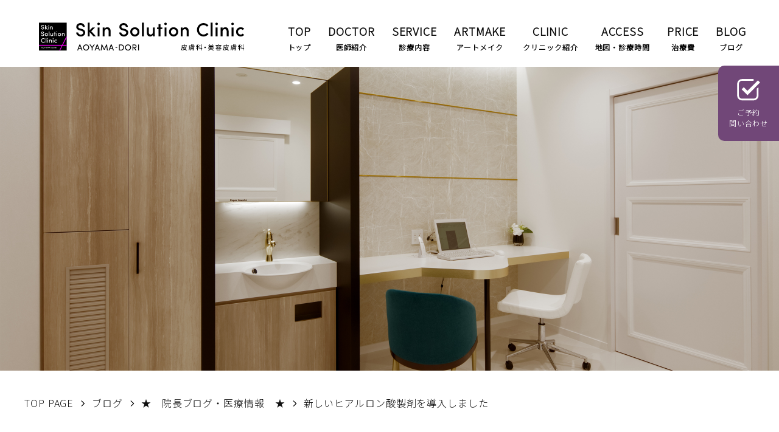

--- FILE ---
content_type: text/html; charset=UTF-8
request_url: https://www.skinsolutionclinic.com/2018/03/08/%E6%96%B0%E3%81%97%E3%81%84%E3%83%92%E3%82%A2%E3%83%AB%E3%83%AD%E3%83%B3%E9%85%B8%E8%A3%BD%E5%89%A4%E3%82%92%E5%B0%8E%E5%85%A5%E3%81%97%E3%81%BE%E3%81%97%E3%81%9F/
body_size: 9730
content:
<!DOCTYPE html>
<html lang="ja">
<head>
  <meta charset="UTF-8">
  <meta http-equiv="X-UA-Compatible" content="IE=edge">
  <meta name="viewport" content="width=device-width, initial-scale=1.0">
  <meta name="format-detection" content="telephone=no">
  <meta name="keywords" content="南青山,皮膚科,スキンソリューションクリニック">
  <meta name='robots' content='max-image-preview:large' />
  <title>新しいヒアルロン酸製剤を導入しました &#8211; 南青山　皮膚科｜スキンソリューションクリニック青山通り</title>
<meta name='robots' content='max-image-preview:large' />
	<style>img:is([sizes="auto" i], [sizes^="auto," i]) { contain-intrinsic-size: 3000px 1500px }</style>
	<link rel="canonical" href="https://www.skinsolutionclinic.com/2018/03/08/%e6%96%b0%e3%81%97%e3%81%84%e3%83%92%e3%82%a2%e3%83%ab%e3%83%ad%e3%83%b3%e9%85%b8%e8%a3%bd%e5%89%a4%e3%82%92%e5%b0%8e%e5%85%a5%e3%81%97%e3%81%be%e3%81%97%e3%81%9f/" />
<link rel="apple-touch-icon" sizes="180x180" href="/wp-content/uploads/fbrfg/apple-touch-icon.png">
<link rel="icon" type="image/png" sizes="32x32" href="/wp-content/uploads/fbrfg/favicon-32x32.png">
<link rel="icon" type="image/png" sizes="16x16" href="/wp-content/uploads/fbrfg/favicon-16x16.png">
<link rel="manifest" href="/wp-content/uploads/fbrfg/site.webmanifest">
<link rel="shortcut icon" href="/wp-content/uploads/fbrfg/favicon.ico">
<meta name="msapplication-TileColor" content="#000000">
<meta name="msapplication-config" content="/wp-content/uploads/fbrfg/browserconfig.xml">
<meta name="theme-color" content="#ffffff">	<script>document.documentElement.className = document.documentElement.className.replace( 'no-js', 'js' );</script>
	  <link rel="stylesheet" href="https://www.skinsolutionclinic.com/css/style.css?20260121213318">
  <link rel="preconnect" href="https://fonts.googleapis.com">
  <link rel="preconnect" href="https://fonts.gstatic.com" crossorigin>
  <link href="https://fonts.googleapis.com/css2?family=Noto+Sans+JP:wght@300&display=swap" rel="stylesheet">
<script src="https://code.jquery.com/jquery-3.6.0.min.js" integrity="sha256-/xUj+3OJU5yExlq6GSYGSHk7tPXikynS7ogEvDej/m4="  crossorigin="anonymous"></script>
<script src="https://www.skinsolutionclinic.com/js/main.js"></script>
<script src="https://www.skinsolutionclinic.com/js/bgswitcher.js"></script>
<script src="https://www.skinsolutionclinic.com/js/timer.js"></script>

<!-- Google Tag Manager -->
<script>(function(w,d,s,l,i){w[l]=w[l]||[];w[l].push({'gtm.start':
new Date().getTime(),event:'gtm.js'});var f=d.getElementsByTagName(s)[0],
j=d.createElement(s),dl=l!='dataLayer'?'&l='+l:'';j.async=true;j.src=
'https://www.googletagmanager.com/gtm.js?id='+i+dl;f.parentNode.insertBefore(j,f);
})(window,document,'script','dataLayer','GTM-T73T5V3');</script>
<!-- End Google Tag Manager -->
</head>

<body id="pagetop">
<!-- Google Tag Manager (noscript) -->
<noscript><iframe src="https://www.googletagmanager.com/ns.html?id=GTM-T73T5V3"
height="0" width="0" style="display:none;visibility:hidden"></iframe></noscript>
<!-- End Google Tag Manager (noscript) -->

  <div class="base-FixedMenu">
    <div class="base-FixedMenu_wrap">
      <div class="base-FixedMenu_btnArea">
        <a class="base-FixedMenu_btn base-FixedMenu_btn--check" href="#">
          <img src="https://www.skinsolutionclinic.com/img/icon_check.svg" class="base-FixedMenu_icon" alt="WEB予約アイコン">
<p class="base-FixedMenu_txt">ご予約<br>問い合わせ</p>
        </a>
      </div>
      <div class="base-FixedMenu_slideArea base-FixedMenu_slideArea--check">
        <div class="base-FixedMenu_slideInner">
          <!-- <h3 class="base-FixedMenu_heading03">お電話でのご予約はこちら</h3> -->


          <table class="base-table base-table--fixedMenu">
            <tr class="base-table_tr">
              <th class="base-table_th base-table_th--fixedMenuTitle" colspan="7">午前診療&nbsp;10:00～13:00</th>
            </tr>
            <tr class="base-table_tr">
              <th class="base-table_th base-table_th--fixedMenuTitle">月</th>
              <th class="base-table_th base-table_th--fixedMenuTitle">火</th>
              <th class="base-table_th base-table_th--fixedMenuTitle">水</th>
              <th class="base-table_th base-table_th--fixedMenuTitle">木</th>
              <th class="base-table_th base-table_th--fixedMenuTitle">金</th>
              <th class="base-table_th base-table_th--fixedMenuTitle">土</th>
              <th class="base-table_th base-table_th--fixedMenuTitle">日</th>
            </tr>
            <tr class="base-table_tr">
              <td class="base-table_td base-table_td--fixedMenuMark">●</td>
              <td class="base-table_td base-table_td--fixedMenuMark">●</td>
              <td class="base-table_td base-table_td--fixedMenuMark">●</td>
              <td class="base-table_td base-table_td--fixedMenuMark">●</td>
              <td class="base-table_td base-table_td--fixedMenuMark">●</td>
              <td class="base-table_td base-table_td--fixedMenuMark">◎</td>
              <td class="base-table_td base-table_td--fixedMenuMark">▲</td>
            </tr>
            </table>
            
            <table class="base-table base-table--fixedMenu">
              <tr class="base-table_tr">
                <th class="base-table_th base-table_th--fixedMenuTitle" colspan="7">午後診療&nbsp;14:00～18:00</th>
              </tr>
              <tr class="base-table_tr">
                <th class="base-table_th base-table_th--fixedMenuTitle">月</th>
                <th class="base-table_th base-table_th--fixedMenuTitle">火</th>
                <th class="base-table_th base-table_th--fixedMenuTitle">水</th>
                <th class="base-table_th base-table_th--fixedMenuTitle">木</th>
                <th class="base-table_th base-table_th--fixedMenuTitle">金</th>
                <th class="base-table_th base-table_th--fixedMenuTitle">土</th>
                <th class="base-table_th base-table_th--fixedMenuTitle">日</th>
              </tr>
              <tr class="base-table_tr">
                <td class="base-table_td base-table_td--fixedMenuMark">●</td>
                <td class="base-table_td base-table_td--fixedMenuMark">●</td>
                <td class="base-table_td base-table_td--fixedMenuMark">●</td>
                <td class="base-table_td base-table_td--fixedMenuMark">●</td>
                <td class="base-table_td base-table_td--fixedMenuMark">●</td>
                <td class="base-table_td base-table_td--fixedMenuMark">◎</td>
                <td class="base-table_td base-table_td--fixedMenuMark">▲</td>
              </tr>
              </table>
              <p class="base-text base-text--small base-text--left"><span class="base-text--mainColor">◎</span>…&nbsp;9:30〜17:00<br>
              <span class="base-text--mainColor">▲</span>…&nbsp;第3⽇曜⽇のみ10:00〜17:00<br>
                  <span class="base-text--mainColor">【完全予約制】</span>&nbsp;<a href="https://www.skinsolutionclinic.com/#calender" class="base-link">診療カレンダー</a>をご確認のうえご予約下さい。</p>
			
          <h3 class="base-FixedMenu_heading03">電話は繋がりにくくなっております。<br>
          ご予約・お問い合わせはLINEから<br>お願いいたします。</h3>
          <p class="base-FixedMenu_tel"><span class="base-FixedMenu_tel_inner">03-6455-5561</span></p>			

<a class="base-FixedMenu_contactBtn" href="https://www.skinsolutionclinic.com/contact/"><span class="base-FixedMenu_contactBtn--arw">LINE登録・ご予約<br>（LINE登録されていない方）</span></a>
<a class="base-FixedMenu_contactBtn" href="https://page.line.me/181rtlrk?openQrModal=true"><span class="base-FixedMenu_contactBtn--arw">LINE即時予約<br>（LINE登録がお済みの方）</span></a>
<a class="base-FixedMenu_contactBtn" href="https://www.skinsolutionclinic.com/mw_reservation/"><span class="base-FixedMenu_contactBtn--arw">MWデュアルリフト<br>専用ご予約</span></a>

        </div>
      </div>
    </div>
  </div>

  <header class="header">
    <div class="header_inner">
      <div class="header_logoArea">
        <a href="https://www.skinsolutionclinic.com"><img src="https://www.skinsolutionclinic.com/img/logo.svg" alt="スキンソリューションクリニック:ロゴ" class="header-logoImg"></a>
      </div>

      <div class="header_pcNavArea">
        <a href="https://www.skinsolutionclinic.com" class="header_navlink"><div class="header_navBox"><span class="header_engNavi">TOP</span><br>トップ</div></a>
        <a href="https://www.skinsolutionclinic.com/dr/" class="header_navlink"><div class="header_navBox"><span class="header_engNavi">DOCTOR</span><br>医師紹介</div></a>
        <a href="https://www.skinsolutionclinic.com/service/#a01/" class="header_navlink"><div class="header_navBox"><span class="header_engNavi">SERVICE</span><br>診療内容</div></a>
		<a href="https://medicalartmake.com/" class="header_navlink" target="_blank"><div class="header_navBox"><span class="header_engNavi">ARTMAKE</span><br>アートメイク</div></a>
        <a href="https://www.skinsolutionclinic.com/clinic/" class="header_navlink"><div class="header_navBox"><span class="header_engNavi">CLINIC</span><br>クリニック紹介</div></a>
        <a href="https://www.skinsolutionclinic.com/access/" class="header_navlink"><div class="header_navBox"><span class="header_engNavi">ACCESS</span><br>地図・診療時間</div></a>
        <a href="https://www.skinsolutionclinic.com/price/" class="header_navlink"><div class="header_navBox"><span class="header_engNavi">PRICE</span><br>治療費</div></a>
        <a href="https://www.skinsolutionclinic.com/blog/" class="header_navlink"><div class="header_navBox"><span class="header_engNavi">BLOG</span><br>ブログ</div></a>
      </div>

      <div class="header_spBtnArea">
        <button type="button" class="header_hamburger js-btn">
          <span class="header_hamburgerLine"></span>
        </button>
        <p class="header_spNavMenutxt">MENU</p>
      </div>
    </div>
    <div class="header_spNavArea">
      <div class="header_spNavAreaInner">
        <div class="header_spNavBox"><a href="https://www.skinsolutionclinic.com/" class="header_spNavlink"><span class="header_engNavi">TOP PAGE</span><br>トップ</a></div>
        <div class="header_spNavBox"><a href="https://www.skinsolutionclinic.com/dr/" class="header_spNavlink"><span class="header_engNavi">DOCTOR</span><br>医師紹介</a></div>
        <div class="header_spNavBox"><a href="https://www.skinsolutionclinic.com/service/#a01/" class="header_spNavlink"><span class="header_engNavi">SERVICE</span><br>診療内容</a></div>
		<div class="header_spNavBox"><a href="https://medicalartmake.com/" class="header_spNavlink" target="_blank"><span class="header_engNavi">ARTMAKE</span><br>アートメイク</a></div>
        <div class="header_spNavBox"><a href="https://www.skinsolutionclinic.com/clinic/" class="header_spNavlink"><span class="header_engNavi">CLINIC</span><br>クリニック紹介</a></div>
        <div class="header_spNavBox"><a href="https://www.skinsolutionclinic.com/access/" class="header_spNavlink"><span class="header_engNavi">ACCESS</span><br>地図・診療時間</a></div>
        <div class="header_spNavBox"><a href="https://www.skinsolutionclinic.com/price/" class="header_spNavlink"><span class="header_engNavi">PRICE</span><br>治療費</a></div>
        <div class="header_spNavBox"><a href="https://www.skinsolutionclinic.com/blog/" class="header_spNavlink"><span class="header_engNavi">BLOG</span><br>ブログ</a></div>
        <div class="header_spBnrBox"><a href="https://lin.ee/sxs63kg" target="_blank"><img src="https://www.skinsolutionclinic.com/img/btmbnr_line.png" alt="LINEお友達登録はこちら" class="header_spNavBnr"></a></div>
      </div>
    </div>
  </header><main>

  <div class="base-subMainvisual">&nbsp;</div>

  <div class="base-breadCramb">
    <div class="breadcrumb clearfix" typeof="BreadcrumbList" vocab="http://schema.org/">
    <div class="base-subContainer">
      <ul class="base-breadCramb_wrap">       
          <!-- Breadcrumb NavXT 7.4.1 -->
<li class="base-breadCramb_list"><span property="itemListElement" typeof="ListItem"><a property="item" typeof="WebPage" title="Go to 南青山　皮膚科｜スキンソリューションクリニック青山通り." href="https://www.skinsolutionclinic.com" class="home base-breadCramb_link" ><span property="name">TOP PAGE</span></a><meta property="position" content="1"></span></li><li class="base-breadCramb_list"><span property="itemListElement" typeof="ListItem"><a property="item" typeof="WebPage" title="Go to ブログ." href="https://www.skinsolutionclinic.com/blog/" class="post-root post post-post base-breadCramb_link" ><span property="name">ブログ</span></a><meta property="position" content="2"></span></li><li class="base-breadCramb_list"><span property="itemListElement" typeof="ListItem"><a property="item" typeof="WebPage" title="Go to ★　院長ブログ・医療情報　★." href="https://www.skinsolutionclinic.com/category/10/" class="taxonomy category base-breadCramb_link" ><span property="name">★　院長ブログ・医療情報　★</span></a>
    <meta property="position" content="3">
  </span></li><li class="base-breadCramb_list"><span property="itemListElement" typeof="ListItem"><span property="name" class="post post-post current-item base-breadCramb_link">新しいヒアルロン酸製剤を導入しました</span><meta property="url" content="https://www.skinsolutionclinic.com/2018/03/08/%e6%96%b0%e3%81%97%e3%81%84%e3%83%92%e3%82%a2%e3%83%ab%e3%83%ad%e3%83%b3%e9%85%b8%e8%a3%bd%e5%89%a4%e3%82%92%e5%b0%8e%e5%85%a5%e3%81%97%e3%81%be%e3%81%97%e3%81%9f/"><meta property="position" content="4"></span></li>       
      </ul>
    </div>
    </div>
  </div>
  
    <div class="base-subHeadingArea">
    <h1 class="base-heading01"><span class="base-heading01_inner">SSContents</span></h1>
    <p class="base-heading01_smallTxt">SSC情報</p>
    <div class="blog-search pcNone">
      <h2 class="blog-search_heading">カテゴリー検索<br><span class="blog-heading02_eng">CATEGORY SEARCH</span></h2>
      <p class="blog-search_btmTxt">-&nbsp;気になるカテゴリを選択してください&nbsp;-</p>
      <div class="base-formArea">
                <select name="cat-dropdown" onchange="document.location.href=this.options[this.selectedIndex].value;">
        <option value="" selected="selected">院長ブログのカテゴリーを選択</option>
                                    <option value="https://www.skinsolutionclinic.com/category/10/">★　院長ブログ・医療情報　★</option>
                                                <option value="https://www.skinsolutionclinic.com/category/100/">美容・アンチエイジング</option>
                                                <option value="https://www.skinsolutionclinic.com/category/200/">健康情報・アンチエイジング</option>
                                                <option value="https://www.skinsolutionclinic.com/category/300/">MWデュアルリフトⓇ(スレッドリフト)</option>
                                                <option value="https://www.skinsolutionclinic.com/category/350_%e3%83%92%e3%82%a2%e3%83%ab%e3%83%ad%e3%83%b3%e9%85%b8%e6%b3%a8%e5%85%a5/">ヒアルロン酸注入</option>
                                                <option value="https://www.skinsolutionclinic.com/category/400/">サーマジェン</option>
                                                <option value="https://www.skinsolutionclinic.com/category/500/">汗管腫・エクリン汗のう腫</option>
                                                <option value="https://www.skinsolutionclinic.com/category/510/">汗管腫治療</option>
                                                <option value="https://www.skinsolutionclinic.com/category/600/">脂肪幹細胞培養上清液治療</option>
                                                <option value="https://www.skinsolutionclinic.com/category/650/">傷跡治療</option>
                                                <option value="https://www.skinsolutionclinic.com/category/700/">難治性ウイルス性いぼ治療</option>
                                                <option value="https://www.skinsolutionclinic.com/category/800/">酒さ</option>
                                                <option value="https://www.skinsolutionclinic.com/category/900_ssc-event/">SSC EVENT</option>
                                                <option value="https://www.skinsolutionclinic.com/category/90000/">その他</option>
                                                                                                                                                                                                                                                                                                                                                                                                                                                                                                                                                                                                                                                                                                                                                                                                                                </select>
      </div>
    </div>
  </div>
  

  <div class="base-subContentsArea">
    <div class="base-subContainer">

      <div class="blog-container">

        <div class="blog-main">
          <h2>新しいヒアルロン酸製剤を導入しました</h2>


            
            <!--<h1>新しいヒアルロン酸製剤を導入しました</h1>-->

            <div class="paragraph clearfix">
            <p>現在はヒアルロン酸注射の製剤は<br />
日本の厚生労働省承認のジュビダームビスタシリーズを<br />
メインに使用していますが、<br />
やはり価格がちょっと高くて手が届かない・・・<br />
という方も多いので<br />
新しく<strong><span style="color: #ff00ff;">「Neuramis®ニューラミス」</span></strong>を導入しました。<br />
韓国の信頼できる医師のクリニックで実際に使用しているところを<br />
見学し、また当院の医師の間で実際に使用してみました。<br />
ジュビダームビスタのウルトラプラスとボリューマに<br />
とても類似した製品です。<br />
「ウルトラプラス」に相当する<strong><span style="color: #993300;">「ディープ」</span></strong>と<br />
「ボリューマ」に相当する<strong><span style="color: #ff6600;">「ボリューム」</span></strong>を導入いたしました。<br />
<a href="https://www.skinsolutionclinic.com/2018/03/08/%e6%96%b0%e3%81%97%e3%81%84%e3%83%92%e3%82%a2%e3%83%ab%e3%83%ad%e3%83%b3%e9%85%b8%e8%a3%bd%e5%89%a4%e3%82%92%e5%b0%8e%e5%85%a5%e3%81%97%e3%81%be%e3%81%97%e3%81%9f/neuramis-products/" rel="attachment wp-att-22274"><img fetchpriority="high" decoding="async" class="alignleft size-medium wp-image-22274" src="https://www.skinsolutionclinic.com/wp-content/uploads/2018/03/Neuramis-Products-300x180.jpg" alt="" width="300" height="180" srcset="https://www.skinsolutionclinic.com/wp-content/uploads/2018/03/Neuramis-Products-300x180.jpg 300w, https://www.skinsolutionclinic.com/wp-content/uploads/2018/03/Neuramis-Products-768x461.jpg 768w, https://www.skinsolutionclinic.com/wp-content/uploads/2018/03/Neuramis-Products-1024x615.jpg 1024w, https://www.skinsolutionclinic.com/wp-content/uploads/2018/03/Neuramis-Products-1200x720.jpg 1200w" sizes="(max-width: 300px) 100vw, 300px" /></a><br />
NeuramisⓇシリーズは、ボツリヌストキシン製剤（INNOTOX、Neuronox）でも有名な韓国Medytox社が製造するヒアルロン酸注入剤です。2011年にMFDS（韓国医薬品安全処）の承認・販売許可を受け、さらにNeuramis Deepは欧州CEマーク（欧州での承認）も取得し、現在、世界50ヶ国以上で販売されている製品です。<br />
どこに、どれを何本くらい必要かは<br />
私の診察にてカウンセリングさせていただきます。<br />
ニューラミスはジュビダームよりも<br />
1本1万円お安いです。<br />
1本でも注入方法を工夫すれば仕上げられますよ。</p>
            </div>

            <div class="paragraph clearfix">
            <p>カテゴリー：<a href="https://www.skinsolutionclinic.com/category/10/" rel="category tag">★　院長ブログ・医療情報　★</a>, <a href="https://www.skinsolutionclinic.com/category/100/" rel="category tag">美容・アンチエイジング</a>&nbsp;&nbsp;更新日：2018年3月8日</p>
            
            <div class="post_previous_and_next">
            <ul>
              <li class="base-link">« <a href="https://www.skinsolutionclinic.com/2018/03/02/%e8%b6%b3%e3%81%8c%e8%87%ad%e3%81%84%ef%bc%81_/" rel="prev">前の記事へ</a></li>
              <li class="base-link"><a href="https://www.skinsolutionclinic.com/2018/03/10/%e5%bd%93%e9%99%a2%e3%82%aa%e3%83%aa%e3%82%b8%e3%83%8a%e3%83%ab%e6%b3%95%e3%80%80%e3%82%b9%e3%83%ac%e3%83%83%e3%83%89%e3%83%aa%e3%83%95%e3%83%88%ef%bc%88%e7%b3%b8%e3%83%aa%e3%83%95%e3%83%88%ef%bc%89/" rel="next">次の記事へ</a> »</li>
            </ul>
            </div>
            </div>

            
        </div>
        <div class="blog-sidebar">
  <div class="blog-sidebar_inner">
<div class="blog-search blog-search--sidebar">
      <h2 class="blog-search_heading">キーワード検索<br><span class="blog-heading02_eng">KEYWORD SEARCH</span></h2>
      <div class="blog-searchbox">
        <form method="get" class="blog-searchbox" action="https://www.skinsolutionclinic.com">
      <div class="blog-searchbox_windowArea"><input type="text" name="s" class="blog-searchbox_window" value="" placeholder="キーワードを入力"/></div>
      <div class="blog-searchbox_btnArea"><input type="submit" id="searchsubmit" class="blog-searchbox_btn" value="検索" /></div>
</form>      </div>
      <p class="blog-search_btmTxt blog-search_btmTxt--sidebar">気になる施術名やキーワードで記事を検索することが出来ます。</p>
    </div>
  </div>
	
  <div class="blog-sidebar_inner">
    <h2 class="blog-heading02">院長ブログ・カテゴリー別<br><span class="blog-heading02_eng">BLOG / CATEGORY</span></h2>
    <ul class="blog-sideMenu">
			<li class="cat-item cat-item-2"><a href="https://www.skinsolutionclinic.com/category/10/">★　院長ブログ・医療情報　★</a> (2,133)
</li>
	<li class="cat-item cat-item-3"><a href="https://www.skinsolutionclinic.com/category/100/">美容・アンチエイジング</a> (1,102)
</li>
	<li class="cat-item cat-item-41"><a href="https://www.skinsolutionclinic.com/category/200/">健康情報・アンチエイジング</a> (249)
</li>
	<li class="cat-item cat-item-49"><a href="https://www.skinsolutionclinic.com/category/300/">MWデュアルリフトⓇ(スレッドリフト)</a> (298)
</li>
	<li class="cat-item cat-item-117"><a href="https://www.skinsolutionclinic.com/category/350_%e3%83%92%e3%82%a2%e3%83%ab%e3%83%ad%e3%83%b3%e9%85%b8%e6%b3%a8%e5%85%a5/">ヒアルロン酸注入</a> (40)
</li>
	<li class="cat-item cat-item-50"><a href="https://www.skinsolutionclinic.com/category/400/">サーマジェン</a> (34)
</li>
	<li class="cat-item cat-item-48"><a href="https://www.skinsolutionclinic.com/category/500/">汗管腫・エクリン汗のう腫</a> (50)
</li>
	<li class="cat-item cat-item-35"><a href="https://www.skinsolutionclinic.com/category/510/">汗管腫治療</a> (2)
</li>
	<li class="cat-item cat-item-40"><a href="https://www.skinsolutionclinic.com/category/600/">脂肪幹細胞培養上清液治療</a> (27)
</li>
	<li class="cat-item cat-item-112"><a href="https://www.skinsolutionclinic.com/category/650/">傷跡治療</a> (13)
</li>
	<li class="cat-item cat-item-97"><a href="https://www.skinsolutionclinic.com/category/700/">難治性ウイルス性いぼ治療</a> (20)
</li>
	<li class="cat-item cat-item-47"><a href="https://www.skinsolutionclinic.com/category/800/">酒さ</a> (7)
</li>
	<li class="cat-item cat-item-95"><a href="https://www.skinsolutionclinic.com/category/900_ssc-event/">SSC EVENT</a> (22)
</li>
	<li class="cat-item cat-item-96"><a href="https://www.skinsolutionclinic.com/category/90000/">その他</a> (288)
</li>
    </ul>    
  </div>
  
  <div class="blog-sidebar_inner">
    <h2 class="blog-heading02">最新のブログ記事<br><span class="blog-heading02_eng">NEW</span></h2>
            <ul class="blog-sideMenu">
        <li class="blog-sideMenu_list"><a href="https://www.skinsolutionclinic.com/2026/01/18/%e5%86%ac%e3%81%ae%e7%a0%82%e6%bc%a0%e5%8c%96%e8%82%8c%e3%81%ab%e5%a5%a5%e3%81%be%e3%81%a7%e6%bd%a4%e3%81%84%e3%82%92%e3%82%a8%e3%83%ac%e3%82%af%e3%83%88%e3%83%ad%e3%83%9d%e3%83%ac%e3%83%bc%e3%82%b7/" class="base-link">冬の砂漠化肌に奥まで潤いをエレクトロポレーション「メソナJ」初めて体験キャンペーン</a></li>
        <li class="blog-sideMenu_list"><a href="https://www.skinsolutionclinic.com/2026/01/16/%e7%94%b7%e6%80%a7%e3%81%ae%e3%80%8c%e7%96%b2%e3%82%8c%e3%81%8c%e6%8a%9c%e3%81%91%e3%81%aa%e3%81%84%e3%83%bb%e3%82%84%e3%82%8b%e6%b0%97%e3%81%8c%e5%87%ba%e3%81%aa%e3%81%84%e3%80%8d%e3%81%9d/" class="base-link">男性の「疲れが抜けない・やる気が出ない…」それ、ホルモン低下のサインかも</a></li>
        <li class="blog-sideMenu_list"><a href="https://www.skinsolutionclinic.com/2026/01/11/%e3%83%92%e3%82%a2%e3%83%ab%e3%83%ad%e3%83%b3%e9%85%b8%e6%b3%a8%e5%b0%84%e3%81%ab%e3%82%88%e3%82%8b%e3%80%8c%e7%be%8e%e9%a1%8e%e5%bd%a2%e6%88%90%e3%80%8d/" class="base-link">ヒアルロン酸注射による「美顎形成」</a></li>
        <li class="blog-sideMenu_list"><a href="https://www.skinsolutionclinic.com/2026/01/10/%e4%bd%bf%e7%94%a8%e5%88%86%e8%a7%a3%e3%83%9a%e3%83%97%e3%83%81%e3%83%89%e3%82%af%e3%83%aa%e3%83%bc%e3%83%a0%e3%80%8c%e3%83%aa%e3%82%b8%e3%82%a7%e3%83%8b%e3%83%b3s%e3%80%8d/" class="base-link">脂肪分解ペプチドクリーム「リジェニンS」</a></li>
        <li class="blog-sideMenu_list"><a href="https://www.skinsolutionclinic.com/2026/01/10/%e7%a7%81%e3%82%82%e5%ae%9a%e6%9c%9f%e7%9a%84%e3%81%ab%e3%82%84%e3%81%a3%e3%81%a6%e3%81%84%e3%82%8b%e3%80%8c%e3%82%b5%e3%83%bc%e3%83%9e%e3%82%b8%e3%82%a7%e3%83%b3%e3%80%8d%e3%81%a8%e3%81%af/" class="base-link">院長の私も定期的にやっている「サーマジェン」とは</a></li>
            </ul>
      </div>
  <!--<div class="blog-sidebar_inner">
    <h2 class="blog-heading02">ジャンル別<br><span class="blog-heading02_eng">GENRE</span></h2>
    <ul class="blog-sideMenu">
      <li class="blog-sideMenu_list"><a href="#" class="base-link">サンプルサンプルサンプルサンプルサンプル<span class="blog-sideMenu_number">(5)</span></a></li>
      <li class="blog-sideMenu_list"><a href="#" class="base-link">サンプルサンプルサンプル<span class="blog-sideMenu_number">(5)</span></a></li>
      <li class="blog-sideMenu_list"><a href="#" class="base-link">サンプルサンプルサンプル<span class="blog-sideMenu_number">(5)</span></a></li>
      <li class="blog-sideMenu_list"><a href="#" class="base-link">サンプルサンプルサンプル<span class="blog-sideMenu_number">(5)</span></a></li>
      <li class="blog-sideMenu_list"><a href="#" class="base-link">サンプルサンプルサンプル<span class="blog-sideMenu_number">(5)</span></a></li>
    </ul>
  </div>-->

  <!--<div class="blog-sidebar_inner blog-sidebar_inner--imgWrap">
      <a href="#"><img src="../img/samplebanner.jpg" alt="バナーサンプル" class="blog-sidebar_img"></a>
      <a href="#"><img src="../img/samplebanner.jpg" alt="バナーサンプル" class="blog-sidebar_img"></a>
      <a href="#"><img src="../img/samplebanner.jpg" alt="バナーサンプル" class="blog-sidebar_img"></a>-->
  </div>
</div>       </div> 

    </div>
  </div>
</main>

<div class="btmInfo">
  <div class="btmInfo_inner">

    <div class="btmInfo_contactArea">
      <div class="btmInfo_heading02Area">
        <h2 class="btmInfo-heading02"><span class="btmInfo-heading02_inner">CONTACT</span></h2>
        <p class="base-text base-text--headingSubtitleWhite">お問い合わせ</p>
      </div>
      <!--<a href="https://www.skinsolutionclinic.com/contact" class="base-btnLink base-btnLink--white"><span class="base-btnArw base-btnArw--black">ご予約・お問い合わせフォームへ</span></a>-->
      <p class="btmInfo_telTxt">TEL：<a href="tel:03-6455-5561" class="btmInfo_telTxtLink">03-6455-5561</a></p>
      <div class="btmInfo_timeArea">
        <!--<p class="base-text">受付時間：午前10:00～13:00／午後14:00～18:00</p>-->
      </div>
      
      <table class="footer-table">
        <tr class="footer-table_tr">
        　<th class="footer-table_th footer-table_th--time">診療時間</th>
          <th class="footer-table_th">月</th>
          <th class="footer-table_th">火</th>
          <th class="footer-table_th">水</th>
          <th class="footer-table_th">木</th>
          <th class="footer-table_th">金</th>
          <th class="footer-table_th">土</th>
          <th class="footer-table_th">日</th>
        </tr>
        <tr class="footer-table_tr">
          <td class="footer-table_td">10:00～13:00</td>
          <td class="footer-table_td">●</td>
          <td class="footer-table_td">●</td>
          <td class="footer-table_td">●</td>
          <td class="footer-table_td">●</td>
          <td class="footer-table_td">●</td>
          <td class="footer-table_td">◎</td>
          <td class="footer-table_td">▲</td>
        </tr>
        <tr class="footer-table_tr">
          <td class="footer-table_td">14:00～18:00</td>
          <td class="footer-table_td">●</td>
          <td class="footer-table_td">●</td>
          <td class="footer-table_td">●</td>
          <td class="footer-table_td">●</td>
          <td class="footer-table_td">●</td>
          <td class="footer-table_td">◎</td>
          <td class="footer-table_td">▲</td>
        </tr>
        </table>
		
		<p class="base-text--small">●&nbsp;&nbsp;平日10:00～13:00、14:00～18:00<br>
		  ◎&nbsp;&nbsp;土曜9:30～17:00<br>
		  ▲&nbsp;&nbsp;日曜10：00～17：00（不定期）<br>
		  ※日曜日の診察は変更することがございます。<a href="https://www.skinsolutionclinic.com/#calender" class="base-link">診療カレンダー</a>をご確認下さい。</p>
	  <!--<p class="base-text--small"><span class="base-text--mainColor">2024年7月1日より下記の通り変更いたします<br>
●平日9:30～18:00<br>
◎土曜9:30～18:00<br>
▲日曜10：00～17：00（不定期）</span></p>-->
	  <p class="base-text--small"><span class="base-text--mainColor">完全予約制です。</span><br>受診の際は、LINE公式アカウントまたはお電話にてご予約してからお越しください。</p>
    </div>

    <div class="btmInfo_accessArea">
      <div class="btmInfo_heading02Area">
        <h2 class="btmInfo-heading02"><span class="btmInfo-heading02_inner">ACCESS</span></h2>
        <p class="base-text base-text--headingSubtitleWhite">アクセス</p>
      </div>
      
      <div class="btmInfo_mapWrap">
		  <iframe src="https://www.google.com/maps/embed?pb=!1m18!1m12!1m3!1d810.2989508041513!2d139.72719995803337!3d35.672180451008295!2m3!1f0!2f0!3f0!3m2!1i1024!2i768!4f13.1!3m3!1m2!1s0x60188c819163fa65%3A0x966321bf79ac4d8f!2z44CSMTA3LTAwNTIg5p2x5Lqs6YO95riv5Yy66LWk5Z2C77yY5LiB55uu77yT4oiS77yT4oiS77yR77yS!5e0!3m2!1sja!2sjp!4v1677049148262!5m2!1sja!2sjp" style="border:0;" class="btmInfo_map" allowfullscreen="" loading="lazy" referrerpolicy="no-referrer-when-downgrade"></iframe>
		 <!--<iframe src="https://www.google.com/maps/embed?pb=!1m16!1m12!1m3!1d810.3004548320137!2d139.72720802921344!3d35.67203229876226!2m3!1f0!2f0!3f0!3m2!1i1024!2i768!4f13.1!2m1!1z44K544Kt44Oz44K944OqMzUuNjcyMDcwOTM1NzMzNjUsIDEzOS43Mjc3NDc0MTUwMTc344Ol44O844K344On44Oz44Kv44Oq44OL44OD44Kv6Z2S5bGx6YCa44KK!5e0!3m2!1sja!2sjp!4v1677048918316!5m2!1sja!2sjp" style="border:0;" class="btmInfo_map" allowfullscreen="" loading="lazy" referrerpolicy="no-referrer-when-downgrade"></iframe>-->
        <!--<iframe src="https://www.google.com/maps/embed?pb=!1m18!1m12!1m3!1d3241.201820081966!2d139.72556651525855!3d35.67203228019647!2m3!1f0!2f0!3f0!3m2!1i1024!2i768!4f13.1!3m3!1m2!1s0x60188c819160dd8d%3A0xf9d3ea810a0a8ae8!2z44CSMTA3LTAwNTIg5p2x5Lqs6YO95riv5Yy66LWk5Z2C77yY5LiB55uu77yT4oiS77yR77yS!5e0!3m2!1sja!2sjp!4v1634014751509!5m2!1sja!2sjp" allowfullscreen="" loading="lazy" class="btmInfo_map"></iframe>  -->      
      <p class="base-text">住所：〒107-0052 東京都港区赤坂8丁目3-12<br>
      交通：東京メトロ 青山一丁目駅から徒歩5分</p>
    </div>
  
  </div>
</div>

<footer class="footer">
  <div class="footer_inner base-Container">
    <a href="https://www.skinsolutionclinic.com"><img src="https://www.skinsolutionclinic.com/img/logo.svg" alt="スキンソリューションクリニック:ロゴ" class="footer_logoImg"></a>

    <div class="footer_sitemapArea">
      <ul class="footer_sitemap">
        <li class="footer_sitemapList"><a href="https://www.skinsolutionclinic.com" class="footer_sitemapLink">トップ</a></li>
        <li class="footer_sitemapList"><a href="https://www.skinsolutionclinic.com/dr/" class="footer_sitemapLink">医師紹介</a></li>
        <li class="footer_sitemapList"><a href="https://www.skinsolutionclinic.com/service/#a01/" class="footer_sitemapLink">診療内容</a></li>
        <li class="footer_sitemapList"><a href="https://www.skinsolutionclinic.com/clinic/" class="footer_sitemapLink">クリニック紹介</a></li>
        <li class="footer_sitemapList"><a href="https://www.skinsolutionclinic.com/access/" class="footer_sitemapLink">地図・診療時間</a></li>
        <li class="footer_sitemapList"><a href="https://www.skinsolutionclinic.com/price/" class="footer_sitemapLink">治療費</a></li>
        <li class="footer_sitemapList"><a href="https://www.skinsolutionclinic.com/blog/" class="footer_sitemapLink">ブログ</a></li>
      </ul>
    </div>
	  
    <div class="footer_sitemapArea">
      <ul class="footer_sitemap footer_sitemap--margin">
	  <li class="footer_sitemapListSmall"><a href="https://www.skinsolutionclinic.com/img/privacy.pdf" class="footer_sitemapLink">プライバシーポリシー</a></li><li class="footer_sitemapListSmall"><a href="https://www.skinsolutionclinic.com/img/compliance.pdf" class="footer_sitemapLink">法令順守</a></li>
      </ul></div>
	  
    <div class="footer_bnrArea">
      <div class="footer_bnrBox">
        <a href="https://www.instagram.com/skinsolutionclinic/" target="_blank"><img src="https://www.skinsolutionclinic.com/img/bnr_instra_dr.png" alt="院長インスタグラムはこちら" class="footer_bnr"></a>
      </div>
      <div class="footer_bnrBox">
        <a href="https://www.instagram.com/skinsolutionclinic_staff/" target="blank"><img src="https://www.skinsolutionclinic.com/img/bnr_instra_staff.png" alt="スタッフインスタグラムはこちら" class="footer_bnr"></a>
      </div>
            <div class="footer_bnrBox">
        <a href="https://www.instagram.com/mwdualliftteam/" target="blank"><img src="https://www.skinsolutionclinic.com/img/bnr_instra_mwdl.png" alt="MWデュアルリフトインスタグラム(症例)はこちら" class="footer_bnr"></a>
      </div>
    </div>
  </div>
</footer>


<div class="btm-copyrightArea">
  <p class="btm-copyright">&copy; <script type="text/javascript">document.write(new Date().getFullYear());</script> Skin Solution Clinic All Rights Reserved.</p>
</div>


<section id="modalArea" class="base-modalArea">
  <div id="modalBg" class="base-modalArea_bg"></div>
  <div class="base-modalArea_wrapper">
    <div class="base-modalArea_contents">
<!-- <h3 class="base-modalArea_heading03">お電話でのご予約はこちら</h3> -->


      <table class="base-table base-table--fixedMenu">
        <tr class="base-table_tr">
          <th class="base-table_th base-table_th--fixedMenuTitle" colspan="7">午前診療&nbsp;10:00～13:00</th>
        </tr>
        <tr class="base-table_tr">
          <th class="base-table_th base-table_th--fixedMenuTitle">月</th>
          <th class="base-table_th base-table_th--fixedMenuTitle">火</th>
          <th class="base-table_th base-table_th--fixedMenuTitle">水</th>
          <th class="base-table_th base-table_th--fixedMenuTitle">木</th>
          <th class="base-table_th base-table_th--fixedMenuTitle">金</th>
          <th class="base-table_th base-table_th--fixedMenuTitle">土</th>
          <th class="base-table_th base-table_th--fixedMenuTitle">日</th>
        </tr>
        <tr class="base-table_tr">
          <td class="base-table_td base-table_td--fixedMenuMark">●</td>
          <td class="base-table_td base-table_td--fixedMenuMark">●</td>
          <td class="base-table_td base-table_td--fixedMenuMark">●</td>
          <td class="base-table_td base-table_td--fixedMenuMark">●</td>
          <td class="base-table_td base-table_td--fixedMenuMark">●</td>
          <td class="base-table_td base-table_td--fixedMenuMark">◎</td>
          <td class="base-table_td base-table_td--fixedMenuMark">▲</td>
        </tr>
        </table>
        
        <table class="base-table base-table--fixedMenu">
          <tr class="base-table_tr">
            <th class="base-table_th base-table_th--fixedMenuTitle" colspan="7">午後診療&nbsp;14:00～18:00</th>
          </tr>
          <tr class="base-table_tr">
            <th class="base-table_th base-table_th--fixedMenuTitle">月</th>
            <th class="base-table_th base-table_th--fixedMenuTitle">火</th>
            <th class="base-table_th base-table_th--fixedMenuTitle">水</th>
            <th class="base-table_th base-table_th--fixedMenuTitle">木</th>
            <th class="base-table_th base-table_th--fixedMenuTitle">金</th>
            <th class="base-table_th base-table_th--fixedMenuTitle">土</th>
            <th class="base-table_th base-table_th--fixedMenuTitle">日</th>
          </tr>
          <tr class="base-table_tr">
            <td class="base-table_td base-table_td--fixedMenuMark">●</td>
            <td class="base-table_td base-table_td--fixedMenuMark">●</td>
            <td class="base-table_td base-table_td--fixedMenuMark">●</td>
            <td class="base-table_td base-table_td--fixedMenuMark">●</td>
            <td class="base-table_td base-table_td--fixedMenuMark">●</td>
            <td class="base-table_td base-table_td--fixedMenuMark">◎</td>
            <td class="base-table_td base-table_td--fixedMenuMark">▲</td>
          </tr>
          </table>
          <p class="base-text base-text--small base-text--left"><span class="base-text--mainColor">◎</span>…&nbsp;9:30〜17:00<br>
              <span class="base-text--mainColor">▲</span>…&nbsp;日曜10：00～17：00（不定期）</p>
          <p class="base-text base-text--small base-text--left"><span class="base-text--mainColor">【完全予約制】</span>&nbsp;<a href="https://www.skinsolutionclinic.com/#calender" class="base-link">診療カレンダー</a>をご確認のうえご予約下さい。</p>
		
      <h3 class="base-modalArea_heading03">電話は繋がりにくくなっております。<br>
      ご予約・お問い合わせはLINEからお願いいたします。</h3>
      <p class="base-modalArea_tel"><a href="tel:03-6455-5561"><span class="base-modalArea_tel_inner">03-6455-5561</span></a></p>		

          <a class="base-modalArea_contactBtn" href="https://www.skinsolutionclinic.com/contact/"><span class="base-modalArea_contactBtn--arw">LINE登録・ご予約<br>（LINE登録されていない方）</span></a>

          <a class="base-modalArea_contactBtn" href="https://page.line.me/181rtlrk?openQrModal=true" target="_blank"><span class="base-modalArea_contactBtn--arw">LINE即時予約<br>（LINE登録がお済みの方）</span></a>
          <a class="base-modalArea_contactBtn" href="https://www.skinsolutionclinic.com/mw_reservation/"><span class="base-modalArea_contactBtn--arw">MWデュアルリフト専用ご予約</span></a>
    </div>
    <div id="closeModal" class="base-modalArea_close">
      ×
    </div>
  </div>
</section>

<div class="base-spPageTop">
  <a href="#pagetop"><img src="https://www.skinsolutionclinic.com/img/icon_pagetop_sp.svg" alt="ページトップへ"></a>
</div>

<div class="base-spFixedMenu">
<div class="base-spFixedMenu_box base-spFixedMenu_btn--contact">
    <a href="#" class="base-spFixedMenu_link base-spFixedMenu_link--mainBtn" id="openModal"><span class="base-spFixedMenu_icon--check">ご予約・お問い合わせ</span></a>
  </div>
  <div class="base-spFixedMenu_box base-spFixedMenu_btn--line">
    <a href="https://lin.ee/sxs63kg" class="base-spFixedMenu_link"><span class="base-spFixedMenu_icon--lineIcon">LINE</span></a>
  </div>	
	
  <div class="base-spFixedMenu_box base-spFixedMenu_btn--shop">
    <a href="https://sscloset.net/login" class="base-spFixedMenu_link"><span class="base-spFixedMenu_icon--sscloset">SHOP</span></a>
  </div>

</div>

<div class="base-pcPagetop"><a href="#pagetop"><img src="https://www.skinsolutionclinic.com/img/icon_pagetop.svg" alt="ページトップへ"></a></div>
<div class="base-pcShopBnr"><a href="https://sscloset.net/login" target="_blank"><img src="https://www.skinsolutionclinic.com/img/btmbnr_sscloset.png" alt="オンラインショップはこちら"></a></div>
<div class="base-pcLineBnr"><a href="https://lin.ee/sxs63kg" target="_blank"><img src="https://www.skinsolutionclinic.com/img/btmbnr_line.png" alt="LINEお友達登録はこちら"></a></div>

<script type="speculationrules">
{"prefetch":[{"source":"document","where":{"and":[{"href_matches":"\/*"},{"not":{"href_matches":["\/wp-*.php","\/wp-admin\/*","\/wp-content\/uploads\/*","\/wp-content\/*","\/wp-content\/plugins\/*","\/wp-content\/themes\/twentytwentyone-child\/*","\/wp-content\/themes\/twentytwenty\/*","\/*\\?(.+)"]}},{"not":{"selector_matches":"a[rel~=\"nofollow\"]"}},{"not":{"selector_matches":".no-prefetch, .no-prefetch a"}}]},"eagerness":"conservative"}]}
</script>

</body>
</html>

--- FILE ---
content_type: text/css
request_url: https://www.skinsolutionclinic.com/css/style.css?20260121213318
body_size: 11637
content:
@charset "UTF-8";
/*! destyle.css v2.0.2 | MIT License | https://github.com/nicolas-cusan/destyle.css */
/* Reset box-model and set borders */
/* ============================================ */
@import url("https://fonts.googleapis.com/css2?family=M+PLUS+Rounded+1c:wght@400;500;600&display=swap");
*,
::before,
::after {
  border-style: solid;
  border-width: 0;
  box-sizing: border-box;
}

/* Document */
/* ============================================ */
/**
 * 1. Correct the line height in all browsers.
 * 2. Prevent adjustments of font size after orientation changes in iOS.
 * 3. Remove gray overlay on links for iOS.
 */
html {
  line-height: 1.15;
  /* 1 */
  -webkit-tap-highlight-color: transparent;
  /* 3*/
  -webkit-text-size-adjust: 100%;
  /* 2 */
}

/* Sections */
/* ============================================ */
/**
 * Remove the margin in all browsers.
 */
body {
  margin: 0;
}

/**
 * Render the `main` element consistently in IE.
 */
main {
  display: block;
}

/* Vertical rhythm */
/* ============================================ */
p,
table,
blockquote,
address,
pre,
iframe,
form,
figure,
dl {
  margin: 0;
}

/* Headings */
/* ============================================ */
h1,
h2,
h3,
h4,
h5,
h6 {
  font-size: inherit;
  font-weight: inherit;
  line-height: inherit;
  margin: 0;
}

/* Lists (enumeration) */
/* ============================================ */
ul,
ol {
  list-style: none;
  margin: 0;
  padding: 0;
}

/* Lists (definition) */
/* ============================================ */
dt {
  font-weight: bold;
}

dd {
  margin-left: 0;
}

/* Grouping content */
/* ============================================ */
/**
 * 1. Add the correct box sizing in Firefox.
 * 2. Show the overflow in Edge and IE.
 */
hr {
  border-top-width: 1px;
  box-sizing: content-box;
  /* 1 */
  clear: both;
  color: inherit;
  height: 0;
  /* 1 */
  margin: 0;
  overflow: visible;
  /* 2 */
}

/**
 * 1. Correct the inheritance and scaling of font size in all browsers.
 * 2. Correct the odd `em` font sizing in all browsers.
 */
pre {
  font-family: monospace, monospace;
  /* 1 */
  font-size: inherit;
  /* 2 */
}

address {
  font-style: inherit;
}

/* Text-level semantics */
/* ============================================ */
/**
 * Remove the gray background on active links in IE 10.
 */
a {
  background-color: transparent;
  color: inherit;
  text-decoration: none;
}

/**
 * 1. Remove the bottom border in Chrome 57-
 * 2. Add the correct text decoration in Chrome, Edge, IE, Opera, and Safari.
 */
abbr[title] {
  text-decoration: underline;
  /* 2 */
  -webkit-text-decoration: underline dotted;
          text-decoration: underline dotted;
  /* 2 */
}

/**
 * Add the correct font weight in Chrome, Edge, and Safari.
 */
b,
strong {
  font-weight: bolder;
}

/**
 * 1. Correct the inheritance and scaling of font size in all browsers.
 * 2. Correct the odd `em` font sizing in all browsers.
 */
code,
kbd,
samp {
  font-family: monospace, monospace;
  /* 1 */
  font-size: inherit;
  /* 2 */
}

/**
 * Add the correct font size in all browsers.
 */
small {
  font-size: 80%;
}

/**
 * Prevent `sub` and `sup` elements from affecting the line height in
 * all browsers.
 */
sub,
sup {
  font-size: 75%;
  line-height: 0;
  position: relative;
  vertical-align: baseline;
}

sub {
  bottom: -0.25em;
}

sup {
  top: -0.5em;
}

/* Embedded content */
/* ============================================ */
/**
 * Prevent vertical alignment issues.
 */
img,
embed,
object,
iframe {
  vertical-align: bottom;
}

/* Forms */
/* ============================================ */
/**
 * Reset form fields to make them styleable
 */
button,
input,
optgroup,
select,
textarea {
  -webkit-appearance: none;
  -moz-appearance: none;
       appearance: none;
  background: transparent;
  border-radius: 0;
  color: inherit;
  font: inherit;
  margin: 0;
  outline: 0;
  padding: 0;
  text-align: inherit;
  vertical-align: middle;
}

/**
 * Reset radio and checkbox appearance to preserve their look in iOS.
 */
[type='checkbox'] {
  -webkit-appearance: checkbox;
  -moz-appearance: checkbox;
       appearance: checkbox;
}

[type='radio'] {
  -webkit-appearance: radio;
  -moz-appearance: radio;
       appearance: radio;
}

/**
 * Show the overflow in IE.
 * 1. Show the overflow in Edge.
 */
button,
input {
  /* 1 */
  overflow: visible;
}

/**
 * Remove the inheritance of text transform in Edge, Firefox, and IE.
 * 1. Remove the inheritance of text transform in Firefox.
 */
button,
select {
  /* 1 */
  text-transform: none;
}

/**
 * Correct the inability to style clickable types in iOS and Safari.
 */
button,
[type='button'],
[type='reset'],
[type='submit'] {
  -webkit-appearance: none;
  -moz-appearance: none;
       appearance: none;
  cursor: pointer;
}

button[disabled],
[type='button'][disabled],
[type='reset'][disabled],
[type='submit'][disabled] {
  cursor: default;
}

/**
 * Remove the inner border and padding in Firefox.
 */
button::-moz-focus-inner,
[type='button']::-moz-focus-inner,
[type='reset']::-moz-focus-inner,
[type='submit']::-moz-focus-inner {
  border-style: none;
  padding: 0;
}

/**
 * Restore the focus styles unset by the previous rule.
 */
button:-moz-focusring,
[type='button']:-moz-focusring,
[type='reset']:-moz-focusring,
[type='submit']:-moz-focusring {
  outline: 1px dotted ButtonText;
}

/**
 * Remove arrow in IE10 & IE11
 */
select::-ms-expand {
  display: none;
}

/**
 * Remove padding
 */
option {
  padding: 0;
}

/**
 * Reset to invisible
 */
fieldset {
  margin: 0;
  min-width: 0;
  padding: 0;
}

/**
 * 1. Correct the text wrapping in Edge and IE.
 * 2. Correct the color inheritance from `fieldset` elements in IE.
 * 3. Remove the padding so developers are not caught out when they zero out
 *    `fieldset` elements in all browsers.
 */
legend {
  color: inherit;
  /* 2 */
  display: table;
  /* 1 */
  max-width: 100%;
  /* 1 */
  padding: 0;
  /* 3 */
  white-space: normal;
  /* 1 */
}

/**
 * Add the correct vertical alignment in Chrome, Firefox, and Opera.
 */
progress {
  vertical-align: baseline;
}

/**
 * Remove the default vertical scrollbar in IE 10+.
 */
textarea {
  overflow: auto;
}

/**
 * Correct the cursor style of increment and decrement buttons in Chrome.
 */
[type='number']::-webkit-inner-spin-button,
[type='number']::-webkit-outer-spin-button {
  height: auto;
}

/**
 * 1. Correct the outline style in Safari.
 */
[type='search'] {
  outline-offset: -2px;
  /* 1 */
}

/**
 * Remove the inner padding in Chrome and Safari on macOS.
 */
[type='search']::-webkit-search-decoration {
  -webkit-appearance: none;
}

/**
 * 1. Correct the inability to style clickable types in iOS and Safari.
 * 2. Change font properties to `inherit` in Safari.
 */
::-webkit-file-upload-button {
  -webkit-appearance: button;
  /* 1 */
  font: inherit;
  /* 2 */
}

/**
 * Clickable labels
 */
label[for] {
  cursor: pointer;
}

/* Interactive */
/* ============================================ */
/*
 * Add the correct display in Edge, IE 10+, and Firefox.
 */
details {
  display: block;
}

/*
 * Add the correct display in all browsers.
 */
summary {
  display: list-item;
}

/*
 * Remove outline for editable content.
 */
[contenteditable] {
  outline: none;
}

/* Table */
/* ============================================ */
table {
  border-collapse: collapse;
  border-spacing: 0;
}

caption {
  text-align: left;
}

td,
th {
  padding: 0;
  vertical-align: top;
}

th {
  font-weight: bold;
  text-align: left;
}

/* Misc */
/* ============================================ */
/**
 * Add the correct display in IE 10+.
 */
template {
  display: none;
}

/**
 * Add the correct display in IE 10.
 */
[hidden] {
  display: none;
}

body {
  -webkit-print-color-adjust: exact;
}

@media print {
  .header,
  .footer {
    display: none;
  }
}

.print_pages {
  page-break-before: always;
  size: A4 landscape;
}

body {
  font-family: 'Noto Sans JP', sans-serif;
  font-size: 18px;
  letter-spacing: 0.05em;
  line-height: 155%;
  position: relative;
}

@media only screen and (max-width: 1199px) {
  body {
    font-size: 16px;
  }
}

@media print, screen and (min-width: 1200px) {
  body a[href^='tel:'] {
    pointer-events: none;
  }
}

img,
iframe,
movie {
  image-rendering: crisp-edges;
  max-width: 100%;
}

@media print, screen and (min-width: 1200px) {
  .pcNone {
    display: none;
  }
}

@media only screen and (max-width: 1199px) {
  .tabNone {
    display: none;
  }
}

@media only screen and (max-width: 1199px) and (min-width: 768px) {
  .tabOnlyNone {
    display: none;
  }
}

@media only screen and (max-width: 767px) {
  .spNone {
    display: none;
  }
}

.base-FixedMenu {
  position: fixed;
  right: 0;
  top: 15vh;
  z-index: 900;
}

@media only screen and (max-width: 1199px) {
  .base-FixedMenu {
    display: none;
  }
}

.base-FixedMenu_wrap {
  display: flex;
  justify-content: flex-end;
  margin-bottom: 15px;
  width: 400px;
}

.base-FixedMenu_btnArea {
  width: 100px;
}

.base-FixedMenu_btn {
  background: #714778;
  border-radius: 10px 0 0 10px;
  display: block;
  padding: 20px 15px;
  text-align: center;
}

.base-FixedMenu_icon {
  height: 40px;
  width: 40px;
}

.base-FixedMenu_txt {
  color: #fff;
  font-size: 12px;
  line-height: 150%;
  margin-top: 8px;
}

.base-FixedMenu_slideArea {
  background: #714778;
  border-radius: 0 0 0 10px;
  display: none;
  padding: 15px;
  width: 300px;
}

.base-FixedMenu_slideInner {
  background: #fff;
  border-radius: 5px;
  font-size: 14px;
  min-height: 110px;
  padding: 15px;
  text-align: center;
}

.base-FixedMenu_appear {
  -webkit-animation: AnimeslideRight 1s forwards;
          animation: AnimeslideRight 1s forwards;
  display: block;
}

@-webkit-keyframes AnimeslideRight {
  0% {
    margin-right: -400px;
  }
  100% {
    margin-right: 0;
  }
}

@keyframes AnimeslideRight {
  0% {
    margin-right: -400px;
  }
  100% {
    margin-right: 0;
  }
}

/* .base-FixedMenu_heading03 {
  font-size: 15px;
  font-weight: bold;
} */

.base-FixedMenu_heading03 {
  font-size: 13px;
  font-weight: bold;
  line-height: 1.3;
  text-align: left;
}

.base-FixedMenu_heading04 {
  background-color: #714778;
  border-radius: 50px;
  color: #fff;
  font-size: 13px;
  font-weight: bold;
  margin-bottom: 5px;
}

/* .base-FixedMenu_tel {
  font-size: 28px;
  font-weight: bold;
  letter-spacing: 0.05em;
  margin: 10px 0 15px;
} */
 .base-FixedMenu_tel {
  font-size: 18px;
  font-weight: bold;
  letter-spacing: 0.05em;
  margin: 10px 0 15px;
  text-align: right;
}

/* .base-FixedMenu_tel_inner {
  background: url(../img/icon_tel.svg) left no-repeat;
  background-position: 0% 50%;
  background-size: 35px 35px;
  padding-left: 35px;
} */
 .base-FixedMenu_tel_inner {
  background: url(../img/icon_tel.svg) left no-repeat;
  background-position: 0% 50%;
  background-size: 20px 20px;
  padding-left: 18px;
}

.base-FixedMenu_contactBtn {
  background-color: #e9eaeb;
  display: block;
  font-weight: bold;
  line-height: 160%;
  margin-top: 10px;
  padding: 15px 10px;
  text-align: center;
}

.base-FixedMenu_contactBtn--arw {
  background: url(../img/arw_black.svg) right no-repeat;
  background-position: right 0% 50%;
  background-size: 10px 10px;
  padding-right: 25px;
}

.base-FixedMenu_contactBtn:hover {
  opacity: 0.7;
  transition: all 0.3s;
}

.base-Container {
  margin: 0 auto;
  max-width: 1200px;
  padding: 80px 0;
  width: 100%;
}

@media only screen and (max-width: 1199px) {
  .base-Container {
    padding: 60px 15px;
  }
}

.base-subContainer {
  margin: 0 auto 90px auto;
  max-width: 1200px;
  width: 100%;
}

@media only screen and (max-width: 1199px) {
  .base-subContainer {
    margin: 0 auto 30px auto;
    padding: 10px 15px;
  }
}

.base-subMainvisual {
  height: 500px;
  position: relative;
  width: 100%;
}

@media only screen and (max-width: 1199px) {
  .base-subMainvisual {
    height: 230px;
  }
}

.base-subMainvisual_1 {
  background: url(../img/sub-mv_1.jpg) center center;
  background-size: cover;
}

.base-subMainvisual_2 {
  background: url(../img/sub-mv_2.jpg) center center;
  background-size: cover;
}

.base-subMainvisual_3 {
  background: url(../img/sub-mv_3.jpg) center center;
  background-size: cover;
}

.base-subMainvisual_4 {
  background: url(../img/sub-mv_4.jpg) center center;
  background-size: cover;
}

.base-subMainvisual_5 {
  background: url(../img/sub-mv_5.jpg) center center;
  background-size: cover;
}

.base-subMainvisual_6 {
  background: url(../img/sub-mv_6.jpg) center center;
  background-size: cover;
}

.base-breadCramb {
  margin-top: 40px;
}

@media only screen and (max-width: 1199px) {
  .base-breadCramb {
    margin-bottom: 80px;
    margin-top: 5px;
  }
}

.base-breadCramb_wrap {
  display: flex;
  flex-wrap: wrap;
}

.base-breadCramb_list {
  background: url(../img/arw_black.svg) right no-repeat;
  background-size: 10px 10px;
  font-size: 16px;
  margin: 0 10px 0 0;
  padding: 0 20px 0 0;
}

@media only screen and (max-width: 1199px) {
  .base-breadCramb_list {
    font-size: 12px;
  }
}

.base-breadCramb_list:before {
  content: '';
}

.base-breadCramb_list:last-child {
  background: none;
  margin: 0;
  padding: 0;
}

.base-breadCramb_link {
  color: #101010;
}

.base-breadCramb_link:hover {
  color: #ff00ff;
}

.base-subHeadingArea {
  margin-bottom: 70px;
  text-align: center;
}

@media only screen and (max-width: 1199px) {
  .base-subHeadingArea {
    margin-bottom: 30px;
    margin-top: -60px;
  }
}

.base-heading01 {
  font-size: 48px;
  font-weight: bold;
  letter-spacing: 0.15em;
  line-height: 125%;
  padding: 0 65px;
  position: relative;
  text-align: center;
}

@media only screen and (max-width: 1199px) {
  .base-heading01 {
    font-size: 28px;
    padding: 0;
  }
}

.base-heading01:before {
  background: #ff00ff;
  content: '';
  height: 1px;
  left: 0;
  position: absolute;
  top: calc(50% - 1px);
  width: 100%;
}

.base-heading01_inner {
  position: relative;
  background: #fff;
  padding: 0 40px;
}

@media only screen and (max-width: 1199px) {
  .base-heading01_inner {
    padding: 0 10px;
  }
}

.base-heading01_smallTxt {
  color: #ff00ff;
  font-size: 14px;
  letter-spacing: 0.15em;
  margin-top: 15px;
}

@media only screen and (max-width: 1199px) {
  .base-heading01_smallTxt {
    font-size: 11px;
    margin-top: 10px;
  }
}

.base-subSection {
  margin-bottom: 80px;
}

@media only screen and (max-width: 1199px) {
  .base-subSection {
    margin-bottom: 60px;
  }
}

.base-subSection_txtWrap {
  margin-bottom: 30px;
  padding: 0 20px;
}

@media only screen and (max-width: 768px) {
  .base-subSection_txtWrap {
    padding: 0 10px;
  }
}

.base-subSection_img {
  height: auto;
  margin-bottom: 30px;
  max-width: 100%;
  width: 100%;
}

.base-subSection_img--size80 {
  height: auto;
  width: 80%;
}

@media only screen and (max-width: 768px) {
  .base-subSection_img {
    margin-bottom: 15px;
  }
}

.base-subSection_img--fullsize {
  height: auto;
  width: 100%;
}

.base-subSection_img--noresize {
  display: block;
  height: auto;
  margin: 0 auto 30px;
  width: auto;
}

@media only screen and (max-width: 1199px) {
  .base-subSection_img--spNoResize {
    display: block;
    height: auto;
    margin: 0 auto 30px;
    width: auto;
  }
}

.base-heading02 {
  border-bottom: solid 3px #ff00ff;
  border-top: solid 3px #ff00ff;
  font-size: 24px;
  font-weight: bold;
  margin-bottom: 40px;
  padding: 15px 20px;
  position: relative;
}

@media only screen and (max-width: 1199px) {
  .base-heading02 {
    font-size: 22px;
    margin-bottom: 30px;
    padding: 15px 10px;
  }
}

.base-heading02:after {
  background: url(../img/slash_pink.svg);
  background-size: contain;
  content: '';
  height: 50px;
  position: absolute;
  right: 0;
  top: -35px;
  width: 50px;
}

.base-heading03 {
  border-left: solid 6px #ff00ff;
  font-size: 22px;
  font-weight: bold;
  margin-bottom: 30px;
  padding: 0 14px 0 20px;
  width: 100%;
}

@media only screen and (max-width: 1199px) {
  .base-heading03 {
    font-size: 20px;
    padding: 0 14px 0px 10px;
  }
}

.base-heading04 {
  border-bottom: solid 1px #ff00ff;
  font-size: 20px;
  font-weight: bold;
  margin-bottom: 30px;
  padding: 0 20px 10px 20px;
  width: 100%;
}

@media only screen and (max-width: 1199px) {
  .base-heading04 {
    font-size: 18px;
    padding: 0 10px 10px 10px;
  }
}

.base-heading05 {
  color: #ff00ff;
  font-size: 20px;
  font-weight: bold;
  margin-bottom: 30px;
  padding: 0 20px 0 20px;
  width: 100%;
}

@media only screen and (max-width: 1199px) {
  .base-heading05 {
    font-size: 18px;
    padding: 0 10px;
  }
}

.base-columnWrap {
  display: flex;
  flex-wrap: wrap;
  margin-bottom: 30px;
  width: 100%;
}



.base-columnWrap_smallImg {
  width: 20%;
}

@media only screen and (max-width: 768px) {
  .base-columnWrap_smallImg {
    width: 100%;
  }
}

.base-columnWrap_smallImg:nth-child(odd) {
  margin-right: 2%;
}

.base-columnWrap_smallImg:nth-child(even) {
  margin-left: 2%;
}

.base-columnWrap_smallImgTxt {
  width: 78%;
}

@media only screen and (max-width: 768px) {
  .base-columnWrap_smallImgTxt {
    width: 100%;
  }
}

@media only screen and (max-width: 768px) {
  .base-columnWrap--spReverse {
    flex-direction: column-reverse;
  }
}

.base-columnWrap--noMargin {
  margin: 0;
}

.base-columnWrap--marginTop {
  margin-top: 20px;
}

.base-columnWrap .base-columnWrap_item {
  width: 49%;
}

@media only screen and (max-width: 768px) {
  .base-columnWrap .base-columnWrap_item {
    margin: 0 0 10px 0;
    width: 100%;
  }
}

.base-columnWrap .base-columnWrap_item:nth-child(odd) {
  margin-right: 2%;
}

@media only screen and (max-width: 768px) {
  .base-columnWrap .base-columnWrap_item:nth-child(odd) {
    margin-right: 0;
  }
}

.base-columnWrap--threecolumn .base-columnWrap_item {
  margin-right: 2%;
  width: 32%;
}

@media only screen and (max-width: 768px) {
  .base-columnWrap--threecolumn .base-columnWrap_item {
    margin: 0 0 10px 0;
    width: 100%;
  }
}

.base-columnWrap--threecolumn .base-columnWrap_item--border {
  border: solid 2px #cccccc;
  padding: 60px 30px 30px 30px;
}

.base-columnWrap--threecolumn .base-columnWrap_item--bgcolor {
  background: #f8f5f3;
  padding: 60px 30px 30px 30px;
}

.base-columnWrap--threecolumn .base-columnWrap_item:nth-child(3n) {
  margin: 0;
}

.base-text {
  font-size: 18px;
  line-height: 170%;
  margin-bottom: 20px;
}

@media only screen and (max-width: 1199px) {
  .base-text {
    font-size: 16px;
    margin-bottom: 15px;
  }
}

.base-text--left {
  text-align: left;
}

.base-text--center {
  text-align: center;
}

.base-text--right {
  text-align: right;
}

.base-text--underline {
  background: linear-gradient(transparent 45%, #ffe7fa 0%);
  font-weight: bold;
}

.base-text--border {
  border-bottom: solid 1px #101010;
}

.base-text--bold {
  font-weight: bold;
}

.base-text--mainColor {
  color: #ff00ff;
}

.base-text--subColor {
  color: #ff7bac;
}

.base-text--redColor {
  color: #ff0300;
}

.base-text--calenderDoctor {
  color: #9643a5;
}

.base-text--calenderInfo {
  color: #e67399;
}

.base-text--calenderchinese {
  color: #8c66d9;
}

.base-text--small {
  font-size: 14px;
}

.base-text--large {
  font-size: 22px;
  font-weight: bold;
}

.base-text--hedingSubtitle {
  color: #ff00ff;
  font-size: 14px;
  font-weight: bold;
  letter-spacing: 0.15em;
  text-align: center;
  margin-bottom: 50px;
}

@media only screen and (max-width: 1199px) {
  .base-text--hedingSubtitle {
    margin-bottom: 30px;
  }
}

.base-text--headingSubtitleWhite {
  font-size: 14px;
  font-weight: bold;
  letter-spacing: 3px;
  letter-spacing: 0.15em;
  margin-bottom: 50px;
}

@media only screen and (max-width: 1199px) {
  .base-text--headingSubtitleWhite {
    margin-bottom: 30px;
  }
}

.base-text--notice {
  font-size: 16px;
  margin: 0 40px 20px 30px;
}

@media only screen and (max-width: 1199px) {
  .base-text--notice {
    font-size: 15px;
    margin: 0 20px 20px 10px;
  }
}

.base-link {
  color: #ff00ff;
  -webkit-tap-highlight-color: gba(255, 123, 172, 0.1);
  text-decoration: none;
  transition: all 0.1s ease;
}

.base-link--arw {
  background: url(../img/arw_pink.svg) left no-repeat;
  background-position: 0% 50%;
  background-size: 15px 15px;
  padding-left: 25px;
}

.base-link--black {
  color: #101010;
}

.base-link:hover {
  opacity: 0.7;
  transition: all 0.3s;
  text-decoration: underline;
}

.base-btnLink {
  background-size: auto 80%;
  display: block;
  font-weight: bold;
  margin: 20px auto;
  max-width: 650px;
  padding: 35px 20px;
  position: relative;
  text-align: center;
  width: 100%;
}

.base-btnLink--blog {
margin:20px 0;
max-width: 400px;
}

@media only screen and (max-width: 1199px) {
  .base-btnLink {
    margin: 10px auto;
  }
}

.base-btnLink--black {
  background: url(../img/slash_pink.svg) right bottom no-repeat #101010;
  color: #fff;
}

.base-btnLink--white {
  background: url(../img/slash_pink.svg) right bottom no-repeat #ffffff;
  box-shadow: 0 0 8px #cccccc;
  color: #101010;
}

.base-btnLink--pink {
  background: url(../img/slash_black.svg) right bottom no-repeat #ff00ff;
  box-shadow: 0 0 8px #cccccc;
  color: #101010;
}

.base-btnLink--blackArw {
  color: #fff;
  background: url(../img/arw_pink.svg) right no-repeat #101010;
  background-position: right 15px center;
  background-size: 15px 15px;
  padding-left: 25px;
}

.base-btnLink--noMargin {
  margin: 0 auto;
}

.base-btnLink::after {
  background: #ff00ff;
  bottom: 15px;
  content: '';
  height: 2px;
  left: 0;
  position: absolute;
  right: 0;
  width: 100%;
}

.base-btnLink--pink::after {
  background: #101010;
  bottom: 15px;
  content: '';
  height: 2px;
  left: 0;
  position: absolute;
  right: 0;
  width: 100%;
}

.base-btnLink:hover {
  opacity: 0.7;
  transition: all 0.3s;
}

.base-btnArw--black {
  background: url(../img/arw_black.svg) left no-repeat;
  background-position: 0% 50%;
  background-size: 15px 15px;
  padding-left: 25px;
}

.base-btnArw--white {
  background: url(../img/arw_white.svg) left no-repeat;
  background-position: 0% 50%;
  background-size: 15px 15px;
  padding-left: 25px;
}

.base-btnmenu {
  border: solid 2px #cccccc;
  color: #101010;
  display: block;
  font-weight: bold;
  margin-bottom: 30px;
  padding: 35px 50px 35px 20px;
  width: 100%;
}

.base-btnmenu--arwRight {
  background: url(../img/arw_pink.svg) right 50% no-repeat #fff;
  background-position: right 20px center;
  background-size: 20px 20px;
}

.base-btnmenu--arwBottom {
  background: url(../img/arw_pink_btm.svg) right 50% no-repeat #fff;
  background-position: right 20px center;
  background-size: 20px 20px;
}

@media only screen and (max-width: 1199px) {
  .base-btnmenu {
    margin-bottom: 10px;
  }
}

.base-btnmenu:hover {
  border: solid 2px #ff00ff;
  opacity: 1;
}

.base-list {
  margin: 20px 0 30px 0;
}

@media print, screen and (min-width: 1200px) {
  .base-list--flex {
    max-height: 65vh;
    display: flex;
    flex-flow: column;
    flex-wrap: wrap;
  }
	
    .service-list--flex {
        max-height: 70vh;
        display: flex;
        flex-flow: column;
        flex-wrap: wrap;
        margin-right: 50px;
    }
}

.base-list_item {
  list-style: none;
  margin-bottom: 10px;
  padding-left: 2px;
}

.base-list_item:before {
  color: #ff00ff;
  content: '•  ';
}

.base-list--arw .base-list_item {
  background: url(../img/arw_pink.svg) left top no-repeat;
  background-position: 0% 50%;
  background-size: 15px 15px;
  padding-left: 25px;
}

.base-list--arw .base-list_item::before {
  content: '';
}

.base-list--number .base-list_item {
  counter-increment: number;
  list-style-type: none;
}

.base-list--number .base-list_item::before {
  color: #ff00ff;
  content: counter(number) ".   ";
}

@media print, screen and (min-width: 1200px) {
  .base-list_item--flex {
    margin-right: 15px;
  }
}

.base-menuList {
  display: flex;
  flex-wrap: wrap;
  margin-bottom: 25px;
}

.base-menuList_item {
  border-right: solid 1px #cccccc;
  margin: 5px 15px 5px 0;
  padding-right: 15px;
}

@media only screen and (max-width: 768px) {
  .base-menuList_item {
    font-size: 14px;
    letter-spacing: 0.05em;
    margin: 5px 10px 5px 0;
    padding-right: 10px;
  }
}

.base-menuList_item:last-child {
  border: 0;
  margin: 5px 0;
  padding-right: 0;
}

.base-table {
  border-collapse: collapse;
  margin-bottom: 30px;
  max-width: 100%;
  table-layout: fixed;
  width: 100%;
  word-break: break-all;
  word-wrap: break-all;
}

.base-table_th {
  background: #f8f5f3;
  border: 1px solid #cccccc;
  font-weight: bold;
  padding: 20px;
  vertical-align: middle;
}

@media only screen and (max-width: 768px) {
  .base-table_th {
    padding: 20px 10px;
  }
}

.base-table_th--bgBlack {
  background: #101010;
  background: url(../img/slash_pink.svg) right bottom no-repeat #101010;
  background-size: auto 50px;
  color: #fff;
  padding: 25px 20px 30px 20px;
  position: relative;
  text-align: center;
}

.base-table_th--bgBlack::after {
  border-bottom: solid 3px #ff00ff;
  bottom: 15px;
  content: '';
  left: 0;
  position: absolute;
  right: 0;
  width: 100%;
}

.base-table_th--fixedMenuTitle {
  background-color: #101010;
  color: #fff;
  font-size: 12px;
  padding: 2px;
  text-align: center;
}

.base-table_tr {
  border: 1px solid #cccccc;
  font-size: 16px;
  padding: 20px;
}

@media only screen and (max-width: 768px) {
  .base-table_tr {
    font-size: 14px;
    padding: 20px 10px;
  }
}

.base-table_td {
  border: 1px solid #cccccc;
  font-size: 16px;
  padding: 20px;
  vertical-align: middle;
}

@media only screen and (max-width: 768px) {
  .base-table_td {
    font-size: 14px;
    padding: 20px 10px;
  }
}

.base-table_td--fixedMenuMark {
  color: #ff00ff;
  padding: 2px;
  text-align: center;
}

.base-table--title {
  background: #f8f5f3;
  font-size: 100%;
  font-weight: bold;
}

.base-table--center {
  text-align: center;
}

.base-table--right {
  text-align: right;
}

.base-table--fixedMenu {
  margin-bottom: 10px;
}

.base-img {
  margin-bottom: 30px;
}

.base-box {
  border: solid 2px #cccccc;
  margin-bottom: 30px;
  padding: 60px 30px 30px 30px;
  width: 100%;
}

.base-box--bgcolor {
  background: #f8f5f3;
  border: none;
}

@media only screen and (max-width: 1199px) {
  .base-calender {
    margin-bottom: 15px;
  }
}

.base-modalArea {
  color: #101010;
  display: none;
  height: 100%;
  left: 0;
  position: fixed;
  top: 0;
  width: 100%;
  z-index: 9999;
}

.base-modalArea_bg {
  background-color: rgba(30, 30, 30, 0.9);
  height: 100%;
  width: 100%;
}

.base-modalArea_wrapper {
  background-color: #fff;
  border-radius: 10px;
  left: 50%;
  max-width: 500px;
  padding: 8% 5%;
  position: absolute;
  text-align: center;
  top: 50%;
  transform: translate(-50%, -50%);
  width: 90%;
}

.base-modalArea_close {
  cursor: pointer;
  position: absolute;
  right: 1rem;
  top: 0.5rem;
}

/* ★ */
/* .base-modalArea_heading03 {
  font-size: 15px;
  font-weight: bold;
} */
.base-modalArea_heading03 {
  font-size: 12px;
  font-weight: bold;
  line-height: 1.3;
  letter-spacing: 0;
  text-align: left;
}

/* .base-modalArea_tel {
  font-size: 28px;
  font-weight: bold;
  letter-spacing: 0.05em;
  margin: 10px 0 15px;
} */
.base-modalArea_tel {
  font-size: 15px;
  font-weight: bold;
  letter-spacing: 0.05em;
  margin: 10px 0 15px;
  text-align: right;
}

/* .base-modalArea_tel_inner {
  background: url(../img/icon_tel.svg) left no-repeat;
  background-position: 0% 50%;
  background-size: 35px 35px;
  padding-left: 35px;
} */
.base-modalArea_tel_inner {
  background: url(../img/icon_tel.svg) left no-repeat;
  background-position: 0% 50%;
  background-size: 22px 22px;
  padding-left: 20px;
}


/* .base-modalArea_contactBtn {
  background-color: #e9eaeb;
  display: block;
  font-weight: bold;
  line-height: 160%;
  margin-top: 10px;
  padding: 15px 10px;
  text-align: center;
} */
.base-modalArea_contactBtn {
  background-color: #e9eaeb;
  display: block;
  font-weight: bold;
  line-height: 150%;
  margin-top: 10px;
  padding: 8px;
  text-align: center;
}

.base-modalArea_contactBtn--arw {
  background: url(../img/arw_black.svg) right no-repeat;
  background-position: right 0% 50%;
  background-size: 10px 10px;
  padding-right: 25px;
}

.base-pcPagetop {
  bottom: 35px;
  height: 60px;
  opacity: 0;
  position: fixed;
  right: 20px;
  transition: all 0.5s;
  width: 60px;
  z-index: 10;
}

@media only screen and (max-width: 1199px) {
  .base-pcPagetop {
    display: none;
  }
}

.base-pcPagetop_active {
  opacity: 1;
  transition: all 0.5s;
}

.base-pcShopBnr {
  bottom: 35px;
  width: 257px;
  height: 60px;
  opacity: 0;
  position: fixed;
  right: 100px;
  transition: all 0.5s;
  z-index: 10;
}

@media only screen and (max-width: 1199px) {
  .base-pcShopBnr {
    display: none;
  }
}

.base-pcShopBnr_active {
  opacity: 1;
  transition: all 0.5s;
}

.base-formArea input {
  background: #e9eaeb;
  padding: 10px;
  border-radius: 5px;
  font-size: 16px;
  max-width: 100%;
  margin: 5px 5px 5px 0;
}

@media only screen and (max-width: 1199px) {
  .base-formArea input {
    padding: 8px;
    font-size: 14px;
  }
}

.base-formArea input[type=number] {
  width: 60px;
}

.base-formArea input[type=checkbox] {
  transform: scale(1.8);
  margin: 10px;
  outline: none;
}

.base-formArea select {
  outline: none;
  text-indent: 0.01px;
  text-overflow: '';
  vertical-align: middle;
  -webkit-appearance: button;
  -moz-appearance: button;
  appearance: button;
  padding: 10px 10px 10px 0;
  max-width: 100%;
  border-bottom: solid 2px white;
  margin-right: 10px;
  background-color: #ffffff;
}

.base-formArea select option {
  background-color: #f8f5f3;
  outline: none;
  color: #101010;
  padding-left: 5px;
}

.base-formArea select::-ms-expand {
  display: none;
}

.base-formArea textarea {
  width: 100%;
  background: #e9eaeb;
  padding: 10px;
  border-radius: 5px;
  margin: 10px 0;
  font-size: 16px;
}

@media only screen and (max-width: 1199px) {
  .base-formArea textarea {
    padding: 8px;
    font-size: 14px;
  }
}

.cat-item {
  font-size: 16px;
  margin-top: 10px;
}

@media only screen and (max-width: 1199px) {
  .cat-item {
    font-size: 14px;
  }
}

.cat-item a {
  color: #ff00ff;
  -webkit-tap-highlight-color: gba(255, 123, 172, 0.1);
  text-decoration: none;
  transition: all 0.1s ease;
}

.pagenation {
  margin: 1em 0;
}

.pagenation:after, .pagenation ul:after {
  clear: both;
  content: ".";
  display: block;
  height: 0;
  visibility: hidden;
}

.pagenation ul {
  margin: 0;
}

.pagenation li {
  float: left;
  list-style: none outside none;
  margin-left: 3px;
}

.pagenation li:first-child {
  margin-left: 0;
}

.pagenation li.active {
  background-color: #714778;
  border-radius: 3px;
  color: #FFFFFF;
  cursor: not-allowed;
  padding: 10px 20px;
}

.pagenation li a {
  background: none repeat scroll 0 0 #b793bd;
  border-radius: 3px;
  color: #FFFFFF;
  display: block;
  padding: 10px 20px;
  text-decoration: none;
  text-shadow: 0 -1px 0 rgba(0, 0, 0, 0.2);
}

.pagenation li a:hover {
  background-color: #714778;
  color: #FFFFFF;
  opacity: 0.8;
  transition-duration: 500ms;
  transition-property: all;
  transition-timing-function: ease;
}

@media only screen and (max-width: 1199px) {
  .base-contactWrap {
    padding-top: 100px;
  }
}

.box-wrapper {
  display: flex;
  flex-wrap: wrap;
  justify-content: space-between;
}

.box-wrapper_item {
  width: 24%;
}

@media only screen and (max-width: 768px) {
  .box-wrapper_item {
    width: 45%;
  }
}

.box-wrapper::after {
  content: "";
  display: block;
  width: 24%;
}

.box-wrapper::before {
  content: "";
  display: block;
  width: 24%;
  order: 1;
}

.base-accordion_button {
  background-color: #ff00ff;
  font-weight: bold;
  margin-bottom: 30px;
  font-size: 18px;
  padding: 30px;
  display: block;
  position: relative;
  color: white;
}

.base-accordion_button::-webkit-details-marker {
  display: none;
}

.base-accordion_button:after {
  box-sizing: border-box;
  content: '▼';
  display: block;
  position: absolute;
  right: 50px;
  top: 30px;
}

@media only screen and (max-width: 768px) {
  .base-accordion_button:after {
    right: 30px;
    top: 53px;
  }
}

.base-boxShopLink {
  position: fixed;
  bottom: 90px;
  right: 13px;
  width: 75px;
  height: 75px;
  opacity: 0;
  transition: all 0.5s;
}

.base-boxShopLink--active {
  opacity: 1;
}

@media print, screen and (min-width: 1200px) {
  .base-boxShopLink {
    display: none;
  }
}

@media only screen and (max-width: 1199px) and (min-width: 768px) {
  .base-boxShopLink {
    right: 4%;
  }
}

.base-pcShopBnr {
  bottom: 35px;
  width: 257px;
  height: 60px;
  opacity: 0;
  position: fixed;
  right: 100px;
  transition: all 0.5s;
  z-index: 10;
}

@media only screen and (max-width: 1199px) {
  .base-pcShopBnr {
    display: none;
  }
}

.base-pcShopBnr_active {
  opacity: 1;
  transition: all 0.5s;
}

.base-pcLineBnr {
  bottom: 35px;
  width: 257px;
  height: 60px;
  opacity: 0;
  position: fixed;
  right: 365px;
  transition: all 0.5s;
  z-index: 10;
}

@media only screen and (max-width: 1199px) {
  .base-pcLineBnr {
    display: none;
  }
}

.base-pcLineBnr_active {
  opacity: 1;
  transition: all 0.5s;
}

@media only screen and (max-width: 1199px) {
  .header {
    background: rgba(255, 255, 255, 0.95);
    height: 65px;
    position: fixed;
    top: 0;
    width: 100%;
    z-index: 8000;
  }
}

@media print, screen and (min-width: 1200px) {
  .header {
    height: 110px;
  }
}

.header_inner {
  align-items: flex-end;
  display: flex;
  height: 100%;
  justify-content: space-between;
  margin: 0 auto;
  max-width: 1200px;
  width: 100%;
}

@media only screen and (max-width: 1199px) {
  .header_inner {
    align-items: flex-start;
    padding: 10px 15px;
    position: relative;
  }
}

.header_logoArea {
  width: 32%;
}

@media print, screen and (min-width: 1200px) {
  .header_logoArea {
    padding-bottom: 20px;
  }
}

@media only screen and (max-width: 1199px) {
  .header_logoArea {
    max-width: 250px;
    padding: 10px 0;
    width: 75%;
  }
}

.header .header-logoImg:hover {
  opacity: 0.7;
  transition: all 0.3s;
}

.header_pcNavArea {
  display: flex;
  justify-content: flex-end;
  width: 68%;
}

@media only screen and (max-width: 1199px) {
  .header_pcNavArea {
    display: none;
  }
}

.header_navlink {
  display: block;
}

.header_navlink:hover {
  color: #ff00ff;
}

.header_navBox {
  display: block;
  font-size: 12px;
  font-weight: bold;
  line-height: 200%;
  margin: 0 14px;
  padding-bottom: 20px;
  position: relative;
  text-align: center;
}

@media only screen and (max-width: 1199px) {
  .header_navBox {
    padding: 0;
    width: 75%;
  }
}

.header_navBox::after {
  background: #ff00ff;
  bottom: 3px;
  content: '';
  height: 5px;
  left: 0;
  opacity: 0;
  position: absolute;
  transition: 0.3s;
  visibility: hidden;
  width: 100%;
}

.header_navBox:hover::after {
  bottom: -1px;
  opacity: 1;
  visibility: visible;
}

.header_engNavi {
  color: #101010;
  font-size: 18px;
}

@media only screen and (max-width: 1199px) {
  .header_engNavi {
    font-size: 16px;
  }
}

.header_spBtnArea {
  height: 35px;
  width: 35px;
}

@media print, screen and (min-width: 1200px) {
  .header_spBtnArea {
    display: none;
  }
}

.header_hamburger {
  height: 35px;
  margin-top: -2px;
  width: 35px;
  z-index: 9998;
}

.header_hamburgerLine {
  background-color: #ff00ff;
  border-radius: 50px;
  display: block;
  height: 3px;
  position: relative;
  transition: 0.2s;
  width: 100%;
}

.header_hamburgerLine::before, .header_hamburgerLine::after {
  background-color: #101010;
  border-radius: 50px;
  content: '';
  height: 100%;
  position: absolute;
  transition: 0.5s;
  width: 100%;
}

.header_hamburgerLine::before {
  transform: translateY(-10px);
}

.header_hamburgerLine::after {
  transform: translateY(10px);
}

.header_hamburgerLine.header_menuOpen {
  background-color: transparent;
}

.header_hamburgerLine.header_menuOpen::before, .header_hamburgerLine.header_menuOpen::after {
  background-color: #333;
  content: '';
  transition: 0.2s;
}

.header_hamburgerLine.header_menuOpen::before {
  transform: rotate(45deg);
}

.header_hamburgerLine.header_menuOpen::after {
  transform: rotate(-45deg);
}

.header_spNavMenutxt {
  font-size: 10px;
  font-weight: bold;
  letter-spacing: 0.1em;
  margin-top: -3px;
  text-align: center;
}

.header_spNavArea {
  align-items: center;
  background: rgba(255, 255, 255, 0.95);
  display: none;
  height: calc(100vh - 65px);
  justify-content: center;
  position: absolute;
  top: 65px;
  transition: 0.3s;
  width: 100%;
  z-index: 9000;
}

@media print, screen and (min-width: 1200px) {
  .header_spNavArea {
    display: none;
  }
}

.header_spNavAreaInner {
  width: 100%;
  display: flex;
  flex-wrap: wrap;
  padding: 0 5%;
}

.header_spNavBox {
  font-size: 12px;
  font-weight: bold;
  line-height: 175%;
  padding: 12px 0;
  text-align: center;
  width: 50%;
}

.header_spBnrBox {
  width: 100%;
  margin-top: 30px;
  text-align: center;
}

.header_menuOpen {
  display: flex;
}

.btmInfo {
  background: url(../img/btmInfo_bg.jpg) center;
  background-attachment: fixed;
  background-size: cover;
  color: #fff;
  position: relative;
}

.btmInfo_inner {
  display: flex;
  flex-wrap: wrap;
  justify-content: space-between;
  margin: 0 auto;
  max-width: 1200px;
  padding: 80px 0;
  position: relative;
  width: 100%;
}

@media only screen and (max-width: 1199px) {
  .btmInfo_inner {
    padding: 60px 15px;
  }
}

.btmInfo_heading02Area {
  margin-bottom: 50px;
  text-align: center;
}

@media only screen and (max-width: 1199px) {
  .btmInfo_heading02Area {
    margin-bottom: 30px;
  }
}

.btmInfo_contactArea {
  width: 45%;
}

@media only screen and (max-width: 1199px) {
  .btmInfo_contactArea {
    width: 100%;
  }
}

.btmInfo_accessArea {
  width: 45%;
}

@media only screen and (max-width: 1199px) {
  .btmInfo_accessArea {
    margin-top: 45px;
    width: 100%;
  }
}

.btmInfo_telTxt {
  font-size: 40px;
  font-weight: bold;
  letter-spacing: 0.05em;
  padding: 30px 0;
  text-align: center;
}

@media only screen and (max-width: 768px) {
  .btmInfo_telTxt {
    font-size: 28px;
  }
}

.btmInfo_telTxtLink {
  color: #fff;
}

.btmInfo_timeArea {
  text-align: center;
}

.btmInfo_map {
  height: 425px;
  margin-bottom: 45px;
  width: 100%;
}

@media only screen and (max-width: 1199px) {
  .btmInfo_map {
    height: 300px;
    margin-bottom: 30px;
  }
}

.btmInfo_week {
  width: 10%;
}

.btmInfo::before {
  background-color: rgba(0, 0, 0, 0.8);
  bottom: 0;
  content: '';
  left: 0;
  position: absolute;
  right: 0;
  top: 0;
}

.btmInfo-heading02 {
  font-size: 45px;
  font-weight: bold;
  letter-spacing: 0.1em;
  margin-bottom: 15px;
  overflow: hidden;
}

@media only screen and (max-width: 1199px) {
  .btmInfo-heading02 {
    font-size: 28px;
    margin-bottom: 5px;
  }
}

.btmInfo-heading02_inner {
  display: inline-block;
  padding: 10px 5%;
  position: relative;
  text-align: left;
}

.btmInfo-heading02_inner::before, .btmInfo-heading02_inner::after {
  background-color: #ff00ff;
  content: '';
  height: 1px;
  position: absolute;
  top: 50%;
  width: 400%;
}

.btmInfo-heading02_inner::before {
  right: 100%;
}

.btmInfo-heading02_inner::after {
  left: 100%;
}

.footer {
  background: #e9eaeb;
  position: relative;
  text-align: center;
}

.footer_logoImg {
  height: auto;
  margin-bottom: 30px;
  max-width: 750px;
  width: 100%;
}

@media only screen and (max-width: 1199px) {
  .footer_logoImg {
    margin-bottom: 10px;
    max-width: 550px;
  }
}

.footer_sitemapArea {
  font-weight: bold;
  margin: 0 auto;
  max-width: 750px;
  width: 100%;
}

.footer_sitemap {
  display: flex;
  flex-wrap: wrap;
  justify-content: center;
}

.footer_sitemap--margin {
  margin-top: 20px;
}

.footer_sitemapLink {
  color: #101010;
}

.footer_sitemapLink:hover {
  opacity: 0.5;
  transition: all 0.3s;
}

.footer_sitemapList {
  padding-right: 20px;
}

.footer_sitemapListSmall {
  font-size: 0.8em;
  padding-right: 10px;
}

@media only screen and (max-width: 768px) {
  .footer_sitemapListSmall {
    width: 100%;
    padding-right: 0px;
  }

  .footer_sitemapList {
    padding-right: 0px;
  }
}

@media only screen and (max-width: 768px) {
  .footer_sitemapList {
    margin-top: 20px;
    width: 100%;
  }
}

.footer_sitemapList:before {
  content: '';
}

.footer_bnrArea {
  display: flex;
  flex-wrap: wrap;
  justify-content: center;
  margin-top: 30px;
}

.footer_bnrBox {
  width: 250px;
  margin: 10px;
}

@media only screen and (max-width: 1199px) {
  .footer_bnrBox {
    width: 46%;
    max-width: 375px;
    margin: 5px;
  }
}

.footer_bnr:hover {
  opacity: 0.7;
  transition: all 0.3s;
}

.btm-copyrightArea {
  background: #101010;
  color: #fff;
  padding: 30px 5%;
  position: relative;
  text-align: center;
}

@media only screen and (max-width: 1199px) {
  .btm-copyrightArea {
    padding: 30px 5% 100px 5%;
  }
}

.btm-copyright {
  margin-bottom: 0;
}

@media only screen and (max-width: 768px) {
  .btm-copyright {
    font-size: 12px;
  }
}

.footer-table {
  border-bottom: solid 1px #ff00ff;
  font-size: 16px;
  margin-bottom: 30px;
  max-width: 100%;
  table-layout: fixed;
  width: 100%;
  word-break: break-all;
}

.footer-table_th {
  border-bottom: solid 1px #ff00ff;
  font-weight: bold;
  padding: 0 20px 20px;
  text-align: center;
}

@media only screen and (max-width: 768px) {
  .footer-table_th {
    font-size: 12px;
    padding: 0 3px 15px;
  }
}

.footer-table_th--time {
  width: 30%;
}

.footer-table_tr {
  padding: 20px;
  text-align: center;
}

@media only screen and (max-width: 768px) {
  .footer-table_tr {
    font-size: 12px;
    padding: 15px 3px;
  }
}

.footer-table_td {
  padding: 20px;
  text-align: center;
}

@media only screen and (max-width: 768px) {
  .footer-table_td {
    font-size: 12px;
    padding: 15px 3px;
  }
}

.base-spPageTop {
  position: fixed;
  bottom: 75px;
  right: 15px;
  width: 50px;
  height: 50px;
  opacity: 0;
  transition: all 0.5s;
}

.base-spPageTop--active {
  opacity: 1;
}

@media print, screen and (min-width: 1200px) {
  .base-spPageTop {
    display: none;
  }
}

@media only screen and (max-width: 1199px) and (min-width: 768px) {
  .base-spPageTop {
    right: 4%;
  }
}

.base-spFixedMenu {
  align-items: center;
  bottom: 0;
  display: flex;
  position: fixed;
  width: 100%;
  z-index: 900;
  opacity: 0;
  transition: all 0.5s;
  color: #ffffff;
}

@media print, screen and (min-width: 1200px) {
  .base-spFixedMenu {
    display: none;
  }
}

.base-spFixedMenu--active {
  opacity: 1;
}

.base-spFixedMenu_btn {
  height: 60px;
  display: block;
  font-size: 14px;
  text-align: center;
  z-index: 900;
  color: #fff;
}

.base-spFixedMenu_btn--contact {
  width: 60%;
  background: #714778;
}

.base-spFixedMenu_btn--shop {
  width: 20%;
  background: #f8b62d;
}

.base-spFixedMenu_btn--line {
  width: 20%;
  background: #06c755;
}

.base-spFixedMenu_link {
  display: flex;
  justify-content: center;
  align-items: center;
  height: 60px;
  text-align: center;
  font-size: 12px;
  letter-spacing: 0.5px;
  padding: 0 5px;
}

.base-spFixedMenu_link--mainBtn {
  font-size: 14px;
}

.base-spFixedMenu_icon--check {
  background: url(../img/icon_check.svg) left no-repeat;
  background-position: 0 50%;
  background-size: 20px 20px;
  padding-left: 30px;
}

.base-spFixedMenu_icon--sscloset {
  background: url(../img/base-spFixedMenu_icon_shop.png) top center no-repeat;
  background-position: 50% 8px;
  background-size: 20px 20px;
  padding-top: 27px;
}

.base-spFixedMenu_icon--lineIcon {
  background: url(../img/base-spFixedMenu_icon_line.svg) top center no-repeat;
  background-position: 50% 8px;
  background-size: 20px 20px;
  padding-top: 27px;
}

.top-section {
  padding-top: 80px;
  width: 100%;
}

@media only screen and (max-width: 1199px) {
  .top-section {
    padding: 60px 15px 0 15px;
  }
}

.top-section--bgBeige {
  background-color: #f8f5f3;
}

.top-section_wrap {
  margin: 0 auto;
  max-width: 1200px;
  padding-bottom: 80px;
  width: 100%;
}

@media only screen and (max-width: 1199px) {
  .top-section_wrap {
    padding: 0 15px 60px;
  }
}

.top-mainVisual {
  align-content: flex-end;
  background-position: center;
  background-size: cover;
  display: flex;
  flex-wrap: wrap;
  height: 70vh;
  justify-content: center;
  min-height: 400px;
  width: 100%;
}

@media only screen and (max-width: 1199px) {
  .top-mainVisual {
    height: 450px;
    margin-top: 65px;
  }
}

@media only screen and (max-width: 1199px) and (min-width: 768px) {
  .top-mainVisual {
    height: 650px;
  }
}

.top-mainVisual_scroolArea {
  align-items: flex-end;
  display: flex;
  flex-wrap: wrap;
  justify-content: center;
  text-align: center;
  width: 100%;
  margin-top: 20px;
}

.top-mainVisual_scroolTxt {
  color: #fff;
  font-size: 28px;
  font-weight: bold;
  margin-bottom: 20px;
  width: 100%;
}

@media only screen and (max-width: 1199px) {
  .top-mainVisual_scroolTxt {
    font-size: 20px;
    margin-bottom: 10px;
  }
}

.top-mainVisual_border {
  background: #fff;
  height: 80px;
  margin-bottom: 10px;
  width: 2px;
}

@media only screen and (max-width: 1199px) {
  .top-mainVisual_border {
    font-size: 40px;
    height: 35px;
    margin-bottom: 0;
  }
}

.top-noticesArea {
  width: 90%;
  max-width: 1000px;
  border-radius: 10px;
  background: url(../img/top-noticesArea_bgh2.png) top center no-repeat #fff;
  background-size: 900px auto;
  padding-left: 20px;
}

@media only screen and (max-width: 1199px) {
  .top-noticesArea {
    background-size: 800px auto;
  }
}

.top-heading02 {
  font-size: 45px;
  font-weight: bold;
  letter-spacing: 0.1em;
  margin-bottom: 15px;
  overflow: hidden;
  text-align: center;
}

@media only screen and (max-width: 1199px) {
  .top-heading02 {
    margin-bottom: 5px;
    font-size: 28px;
  }
}

.top-heading02_inner {
  display: inline-block;
  padding: 10px 5%;
  position: relative;
  text-align: left;
}

.top-heading02_inner::before, .top-heading02_inner::after {
  background-color: #ff00ff;
  content: '';
  height: 1px;
  position: absolute;
  top: 50%;
  width: 400%;
}

.top-heading02_inner::before {
  right: 100%;
}

.top-heading02_inner::after {
  left: 100%;
}

.top-heading03 {
  font-size: 22px;
  font-weight: bold;
  line-height: 160%;
  margin-bottom: 20px;
}

.top-heading03--center {
  text-align: center;
}

.top-heading03--notice {
  font-size: 18px;
  margin: 20px 40px 10px 30px;
}

.top-heading03--notice:first-child {
  margin: 110px 40px 10px 30px;
}

@media only screen and (max-width: 1199px) {
  .top-heading03 {
    font-size: 20px;
    margin-bottom: 15px;
  }
  .top-heading03--notice {
    font-size: 18px;
    margin: 20px 20px 5px 10px;
  }
  .top-heading03--notice:first-child {
    margin: 90px 20px 5px 10px;
  }
}

.top-heading04 {
  font-size: 20px;
  font-weight: bold;
  margin-bottom: 20px;
}

@media only screen and (max-width: 1199px) {
  .top-heading04 {
    font-size: 16px;
  }
}

.top-link {
  color: #101010;
}

.top-link--leftArw {
  background: url(../img/arw_black.svg) left no-repeat;
  background-position: 0% 50%;
  background-size: 15px 15px;
  padding-left: 20px;
}

.top-link--leftArw:hover {
  background: url(../img/arw_pink.svg) left no-repeat;
  background-position: 0% 50%;
  background-size: 15px 15px;
  color: #ff00ff;
  padding-left: 20px;
}

.top-link:hover {
  color: #ff00ff;
  transition: all 0.3s;
}

.top-list {
  margin-bottom: 30px;
}

.top-list_item {
  margin-bottom: 10px;
}

.top-list_item:last-child {
  margin-bottom: 0;
}

.top-firstArea_inner {
  display: flex;
  flex-wrap: wrap;
}

@media print, screen and (min-width: 1200px) {
  .top-firstArea_inner {
    padding: 60px 0;
  }
}

@media print, screen and (min-width: 1200px) {
  .top-firstArea_inner--bgPhilosophy {
    background: url(../img/top_bg_doctor.jpg) right no-repeat;
    background-size: auto 100%;
  }
}

.top-firstArea_inner--bgcovid {
  justify-content: flex-end;
}

@media print, screen and (min-width: 1200px) {
  .top-firstArea_inner--bgcovid {
    background: url(../img/top_bg_covid.jpg) left no-repeat;
    background-size: auto 100%;
    margin-top: -50px;
  }
}

@media only screen and (max-width: 1199px) {
  .top-firstArea_inner--bgcovid {
    margin-top: -60px;
  }
}

.top-firstArea_greetingTxtArea {
  width: 1050px;
  max-width: 100%;
}

.top-firstArea_txtArea {
  width: 750px;
}

@media print, screen and (min-width: 1200px) {
  .top-firstArea_imgArea {
    display: none;
  }
}

.top-firstArea_nameArea {
  display: flex;
  flex-wrap: wrap;
  width: 100%;
  flex-direction: row-reverse;
  align-items: flex-end;
}

@media only screen and (max-width: 768px) {
  .top-firstArea_nameArea {
    justify-content: space-between;
    margin-top: 20px;
    align-items: center;
    flex-direction: row;
  }
}

.top-firstArea_nameImgArea {
  width: 80px;
}

.top-firstArea_nameTxtArea {
  width: calc(100% - 100px);
  padding-right: 20px;
}

@media only screen and (max-width: 768px) {
  .top-firstArea_nameTxtArea {
    padding-left: 5px;
    padding-right: 0;
  }
}

.top-firstArea_nameImg {
  width: 100px;
  height: auto;
  display: block;
  border-radius: 50%;
}

.top-firstArea_nameTxt {
  font-size: 18px;
  text-align: right;
  font-weight: bold;
  margin-bottom: 20px;
  letter-spacing: 1;
}

@media only screen and (max-width: 1199px) {
  .top-firstArea_nameTxt {
    font-size: 15px;
    margin-bottom: 5px;
  }
}

@media only screen and (max-width: 768px) {
  .top-firstArea_nameTxtSmall {
    font-size: 11px;
    display: inline-block;
    margin-bottom: 5px;
    line-height: 1.5;
  }
}

.top-firstArea_bnrArea {
  display: flex;
  flex-wrap: wrap;
  margin-top: 30px;
}

.top-firstArea_bnrBox {
  max-width: 100%;
  margin-left: 2%;
}

@media only screen and (max-width: 768px) {
  .top-firstArea_bnrBox {
    margin-left: 0;
    margin-top: 15px;
  }
}

.top-firstArea_bnrBox:first-child {
  width: 65%;
  margin-left: 0;
}

@media only screen and (max-width: 768px) {
  .top-firstArea_bnrBox:first-child {
    width: 100%;
    margin-top: 0;
  }
}

.top-firstArea_bnrBox:nth-child(2) {
  width: 33%;
}

@media only screen and (max-width: 768px) {
  .top-firstArea_bnrBox:nth-child(2) {
    width: 100%;
  }
}

.top-firstArea_bnrImg {
  max-width: 100%;
  height: auto;
}

.top-firstArea_bnrImg:hover {
  opacity: 0.7;
  transition: all 0.3s;
}

.top-firstArea_secondBnrArea {
  width: 100%;
  display: flex;
  flex-wrap: wrap;
  justify-content: space-around;
  height: 100%;
  flex-direction: column;
}

.top-firstArea_secondBnrBox {
  height: 100%;
  display: flex;
  flex-direction: column;
  justify-content: space-around;
}

.top-firstArea_secondBnrImg {
  width: 100%;
  height: auto;
  margin-top: 10px;
}

.top-firstArea_secondBnrImgMarginbttom {
  width: 100%;
  height: auto;
  margin-bottom: 5px;
}

/* トップページ　SNSエリア */
.top-snsArea{
  width: 100%;
  display: flex;
  flex-wrap: wrap;
  justify-content: center;
  }
  
  @media only screen and (max-width: 768px) {
    .top-snsArea{
  margin-top: 40px;
      } 
  }
  
  .top-snsAreaBox{
    width: 35%;
    margin: 10px 10px 0 10px;
  }
  
  @media only screen and (max-width: 768px) {
    .top-snsAreaBox{
      width: 100%;
      margin: 0 0 10px 0;
    }
  }
  
  .top-snsAreaBox img{
    width: 100%;
    height: auto;
    margin-bottom: 5px;
  }
  
  .top-snsAreaBox img:hover{
  transition: 0.5s;
  opacity: 0.7;
  }
  
  /* */

@media print, screen and (min-width: 1200px) {
  .top-covid {
    background: url(../img/doctor.jpg) right no-repeat;
    background-size: auto 100%;
    margin-bottom: 80px;
    padding: 60px 0;
  }
}

.top-covid_txtArea {
  width: 800px;
}

@media print, screen and (min-width: 1200px) {
  .top-covid_imgArea {
    display: none;
  }
}

.top-contentsBox {
  padding: 0 30px;
}

.top-contentsBox--shadow {
  background: #fff;
  box-shadow: 2px 2px 4px #cccccc;
  padding: 60px 30px 40px;
}

@media only screen and (max-width: 768px) {
  .top-contentsBox--shadow {
    margin: -40px auto 0 auto;
    width: 90%;
  }
}

.top-contentsBox--shadowNoMt {
  background: #fff;
  box-shadow: 2px 2px 4px #cccccc;
  padding: 60px 30px 40px;
}

@media only screen and (max-width: 768px) {
  .top-contentsBox--shadowNoMt {
    margin: 0 auto;
    width: 90%;
  }
}

.top-contentsBox--topBorder {
  border-top: solid 3px #ff00ff;
  margin: 35px 0 0;
  padding: 0;
  position: relative;
}

@media only screen and (max-width: 768px) {
  .top-contentsBox--topBorder {
    margin: 20px 0 0;
  }
}

.top-contentsBox--topBorder::after {
  background: url(../img/slash_pink.svg);
  background-size: contain;
  content: '';
  height: 50px;
  position: absolute;
  right: 0;
  top: -35px;
  width: 50px;
}

.top-contentsBox_inner {
  padding: 30px 30px 0 30px;
}

@media only screen and (max-width: 768px) {
  .top-contentsBox_inner {
    padding: 30px 10px 0 10px;
  }
}

.top-medicalArea_img {
  margin-bottom: 30px;
  position: relative;
}

.top-medicalArea_heading03 {
  align-items: center;
  background: rgba(0, 0, 0, 0.4);
  color: #fff;
  display: flex;
  font-size: 22px;
  font-weight: bold;
  height: 100%;
  justify-content: center;
  left: 0;
  letter-spacing: 0.1em;
  position: absolute;
  text-align: center;
  top: 0;
  width: 100%;
}

@media only screen and (max-width: 1199px) {
  .top-medicalArea_heading03 {
    font-size: 20px;
  }
}

.top-medicalArea_heading03:hover {
  background: rgba(0, 0, 0, 0.3);
  transition: all 0.3s;
}

.top-medicalArea_heading03--borderWhite {
  border-bottom: solid 1px #ffffff;
}

.top-medicalArea_btnWrap {
  margin-top: 60px;
}

.top-calenderArea_heading03 {
  border-bottom: solid 2px #ff00ff;
  font-size: 22px;
  font-weight: bold;
  line-height: 160%;
  margin-bottom: 20px;
  padding-bottom: 10px;
  position: relative;
}

@media only screen and (max-width: 1199px) {
  .top-calenderArea_heading03 {
    font-size: 20px;
    margin-bottom: 15px;
  }
}

.top-calenderArea_heading03::after {
  background: url(../img/slash_pink.svg);
  background-size: contain;
  bottom: -15px;
  content: '';
  height: 50px;
  position: absolute;
  right: 0;
  width: 50px;
}

.blog-container {
  display: flex;
  flex-wrap: wrap;
  justify-content: space-between;
  width: 100%;
}

.blog-main {
  width: 68%;
}

@media only screen and (max-width: 1199px) {
  .blog-main {
    margin-bottom: 40px;
    width: 100%;
  }
}

.blog-main h2 {
  border-bottom: solid 3px #ff00ff;
  border-top: solid 3px #ff00ff;
  font-size: 24px;
  font-weight: bold;
  margin-bottom: 40px;
  padding: 15px 20px;
  position: relative;
}

@media only screen and (max-width: 1199px) {
  .blog-main h2 {
    font-size: 22px;
    margin-bottom: 30px;
    padding: 15px 10px;
  }
}

.blog-main h2:after {
  background: url(../img/slash_pink.svg);
  background-size: contain;
  content: '';
  height: 50px;
  position: absolute;
  right: 0;
  top: -35px;
  width: 50px;
}

.blog-main h3 {
  border-left: solid 6px #ff00ff;
  font-size: 22px;
  font-weight: bold;
  margin-bottom: 30px;
  padding: 0 14px 0 20px;
  width: 100%;
}

@media only screen and (max-width: 1199px) {
  .blog-main h3 {
    font-size: 20px;
    padding: 0 14px 0px 10px;
  }
}

.blog-main h4 {
  border-bottom: solid 1px #ff00ff;
  font-size: 20px;
  font-weight: bold;
  margin-bottom: 30px;
  padding: 0 20px 10px 20px;
  width: 100%;
}

@media only screen and (max-width: 1199px) {
  .blog-main h4 {
    font-size: 18px;
    padding: 0 10px 10px 10px;
  }
}

.blog-main h5 {
  color: #ff00ff;
  font-size: 20px;
  font-weight: bold;
  margin-bottom: 30px;
  padding: 0 20px 0 20px;
  width: 100%;
}

@media only screen and (max-width: 1199px) {
  .blog-main h5 {
    font-size: 18px;
    padding: 0 10px;
  }
}

.blog-main img {
  height: auto;
  margin-bottom: 20px;
  max-width: 100%;
}

.blog-main p {
  margin-bottom: 20px;
}

.blog-sidebar {
  box-shadow: 0 0 8px #cccccc;
  padding: 30px;
  width: 26%;
}

@media only screen and (max-width: 1199px) {
  .blog-sidebar {
    width: 100%;
  }
}

.blog-sidebar_inner {
  margin-bottom: 30px;
}

@media only screen and (max-width: 1199px) and (min-width: 768px) {
  .blog-sidebar_inner--imgWrap {
    display: flex;
    flex-wrap: wrap;
    justify-content: space-around;
    width: 100%;
  }
}

@media only screen and (max-width: 1199px) {
  .blog-sidebar_inner {
    margin-bottom: 10px;
  }
}

.blog-sidebar_img {
  margin-bottom: 15px;
}

@media only screen and (max-width: 1199px) and (min-width: 768px) {
  .blog-sidebar_img {
    max-width: 300px;
  }
}

.blog-search {
  background: url(../img/blog/blog-search_bg.jpg);
  background-size: cover;
  padding: 35px 15px 30px;
  margin-bottom: 50px;
  border-radius: 5px;
}

@media only screen and (max-width: 1199px) {
  .blog-search {
    padding: 25px 15px 30px;
    margin: 20px 15px 30px;
  }
}

@media only screen and (max-width: 767px) {
  .blog-search {
    padding: 10px;
    margin: 20px 15px 30px;
  }
}

@media only screen and (max-width: 1199px) {
  .blog-search--sidebar {
    margin: 0 0 50px;
    text-align: center;
    background: #e9eaeb;
  }
}

.blog-search_heading {
  font-size: 20px;
  font-weight: bold;
  line-height: 1.0;
  background: url(../img/blog/icon_search.svg) left top no-repeat;
  background-size: 40px 40px;
  padding-left: 50px;
  margin-bottom: 15px;
}

@media only screen and (max-width: 1199px) {
  .blog-search_heading {
    background: url(../img/blog/icon_search.svg) top center no-repeat;
    background-size: 30px 30px;
    padding: 45px 0 0 0;
  }
}

@media only screen and (max-width: 767px) {
   .blog-search_heading {
    background: url(../img/blog/icon_search.svg) top center no-repeat;
    background-size: 20px 20px;
    padding: 30px 0 0 0;
  } 
}

.blog-search_btmTxt {
  font-size: 13px;
  color: #ffffff;
  line-height: 1.5;
  margin-top: 15px;
}

@media only screen and (max-width: 1199px) {
  .blog-search_btmTxt {
    margin-bottom: 15px;
  }
}

@media screen and (max-width: 767px) {
    .blog-search_btmTxt {
    margin-bottom: 6px;
    margin-top: -8px;
  }
}

@media only screen and (max-width: 1199px) {
  .blog-search_btmTxt--sidebar {
    color: #101010;
  }
}

.blog-search .blog-heading02_eng {
  padding-left: 3px;
}

.blog-searchbox {
  display: flex;
  align-items: center;
  justify-content: space-around;
}

.blog-searchbox_windowArea {
  width: 75%;
}

.blog-searchbox_window {
  width: 100%;
  background-color: #ffffff;
  padding: 5px 10px;
  font-size: 16px;
}

.blog-searchbox_btnArea {
  width: 20%;
}

.blog-searchbox_btn {
  display: block;
  width: 100%;
  height: 100%;
  color: #fff;
  text-align: center;
  background-color: #ff00ff;
  font-size: 14px;
  height: 37px;
  line-height: 37px;
}

@media only screen and (max-width: 1199px) {
  .blog-searchbox_btn {
    height: 34px;
    line-height: 34px;
  }
}

.blog-searchbox_btn:hover {
  opacity: 0.7;
  transition: all 0.3s;
}

.blog-heading02 {
  border-bottom: solid 3px #ff00ff;
  font-size: 20px;
  font-weight: bold;
  line-height: 120%;
  padding-bottom: 10px;
  text-align: center;
}

.blog-heading02_eng {
  color: #ff00ff;
  font-size: 10px;
}

@media only screen and (max-width: 1199px) {
  .blog-heading02 {
    font-size: 18px;
  }
}

.blog-sideMenu {
  padding: 10px 5px 20px 5px;
}

.blog-sideMenu_list {
  font-size: 16px;
  margin-top: 10px;
}

@media only screen and (max-width: 1199px) {
  .blog-sideMenu_list {
    font-size: 14px;
  }
}

.blog-sideMenu_number {
  color: #101010;
  padding-left: 5px;
}

.top-variousArea_bannerWrap {
  display: flex;
  justify-content: space-between;
  flex-wrap: wrap;
}

.top-variousArea_bannerWrap::before{
  content: "";
  display: block;
  width: 30%;
  order: 1;
}

.top-variousArea_banner {
  width: 30%;
  margin: 20px 10px 0 10px;
}

@media only screen and (max-width: 1199px) and (min-width: 768px) {
  .top-variousArea_banner {
    width: 30%;
  }
}

@media only screen and (max-width: 768px) {
  .top-variousArea_banner {
    margin: 15px 0 0 0;
    width: 100%;
  }
}

@media only screen and (max-width: 768px) {
  .top-variousArea_banner:first-child {
    margin: 0;
  }
}

.top-variousArea_bannerLink:hover {
  opacity: 0.7;
  transition: all 0.3s;
}

.top-clinicArea_movie {
  width: 70%;
  margin: 0 auto;
  padding-top: 10px;
}

@media only screen and (max-width: 768px) {
  .top-clinicArea_movie {
    width: 100%;
  }
}

/* ★ */
.sub-notice{
max-width: 1200px;
width: 100%;
padding: 50px;
font-weight: bold;
font-size: 22px;
margin: 0 auto 100px auto;
line-height: 1.7;
text-align: center;
color:#ff00ff;
border: 1px solid #ff00ff;
}

@media only screen and (max-width: 768px) {
  .sub-notice{
    width: 90%;
    font-size: 100%;
    line-height: 1.5;
    padding: 30px;
    }

    .br-SPnone{
      display: none;
    }
    
}


--- FILE ---
content_type: image/svg+xml
request_url: https://www.skinsolutionclinic.com/img/icon_pagetop.svg
body_size: 549
content:
<svg version="1.1" id="レイヤー_1" xmlns="http://www.w3.org/2000/svg" x="0" y="0" viewBox="0 0 50 50" style="enable-background:new 0 0 50 50" xml:space="preserve"><style>.st1{fill:#f0f}</style><path d="M39.34 49h-28.8c-5.3 0-9.6-4.3-9.6-9.6V10.6c0-5.3 4.3-9.6 9.6-9.6h28.8c5.3 0 9.6 4.3 9.6 9.6v28.8c0 5.3-4.3 9.6-9.6 9.6z" style="fill:#101010"/><path class="st1" d="M.94 39.3h48v1.2h-48z"/><path class="st1" d="M48.94 23.71 36.08 49h1.35l11.51-22.65z"/><path d="M39.34 49h-28.8c-5.3 0-9.6-4.3-9.6-9.6V10.6c0-5.3 4.3-9.6 9.6-9.6h28.8c5.3 0 9.6 4.3 9.6 9.6v28.8c0 5.3-4.3 9.6-9.6 9.6z" style="fill:none;stroke:#101010;stroke-width:1.4173;stroke-miterlimit:10"/><path d="M16.15 26.96h-2.71v-.97H20v.97h-2.71v8.01h-1.14v-8.01zm4.94 3.5c0-2.87 1.58-4.62 3.83-4.62s3.83 1.75 3.83 4.62-1.58 4.67-3.83 4.67-3.83-1.8-3.83-4.67zm6.49 0c0-2.25-1.06-3.63-2.66-3.63-1.61 0-2.66 1.38-2.66 3.63 0 2.24 1.05 3.68 2.66 3.68 1.6-.01 2.66-1.45 2.66-3.68zm3.09-4.47h2.57c2 0 3.35.68 3.35 2.64 0 1.89-1.33 2.77-3.3 2.77h-1.48v3.56h-1.14v-8.97zm2.47 4.5c1.58 0 2.32-.57 2.32-1.86 0-1.3-.79-1.71-2.37-1.71h-1.28v3.57h1.33z" style="fill:#fff"/><path style="fill:none;stroke:#fff;stroke-width:2.577;stroke-linecap:round;stroke-linejoin:round;stroke-miterlimit:10" d="m17.35 19.01 7.57-8.76 7.96 9.22"/></svg>